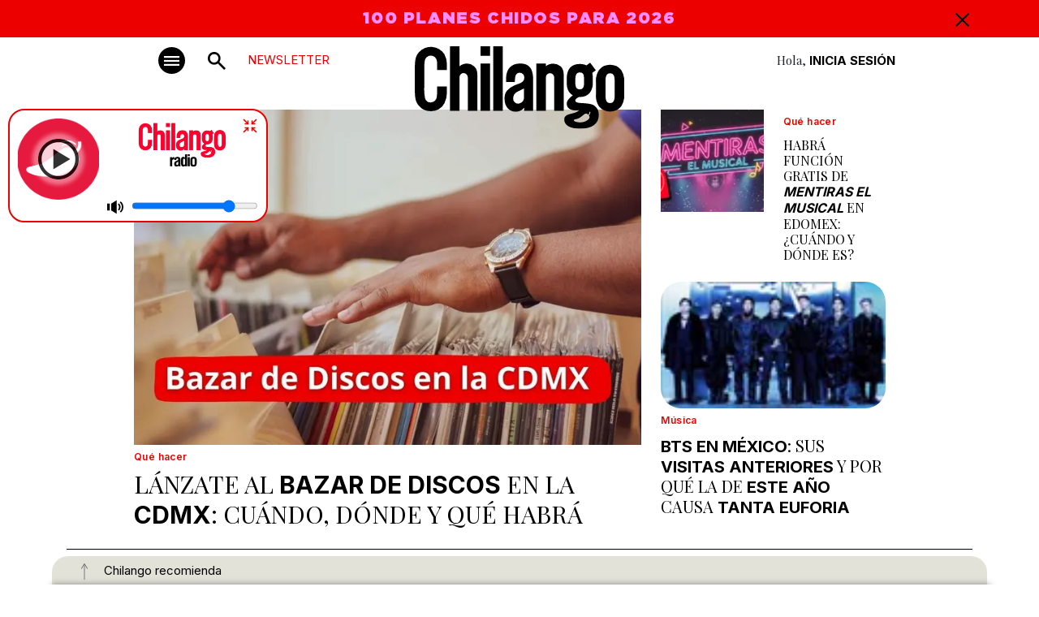

--- FILE ---
content_type: text/html
request_url: https://www.chilango.com/
body_size: 23575
content:
<!DOCTYPE html>
<html lang="es">
<head>
  <meta charset="UTF-8">
  <meta http-equiv="X-UA-Compatible" content="IE=edge">
  <meta name="viewport" content="width=device-width, initial-scale=1" />
    <link rel="apple-touch-icon" sizes="180x180" href="https://www.chilango.com/favicon/apple-touch-icon.png">
    <link rel="icon" type="image/png" sizes="32x32" href="https://www.chilango.com/favicon/favicon-32x32.png">
    <link rel="icon" type="image/png" sizes="16x16" href="https://www.chilango.com/favicon/favicon-16x16.png">
    <link rel="manifest" href="https://www.chilango.com/favicon/site.webmanifest">
    <title>Chilango - Chilango - La revista y el sitio de la Ciudad de México: comida, antros, bares, música, cine, teatro y qué hacer. </title>
  <meta name="description" content="Te decimos qué hacer en la Ciudad de México: comida, antros, bares, música, cine, cartelera teatral y todas las noticias importantes.">
  <link rel="preconnect" href="https://fonts.googleapis.com">
  <link rel="preconnect" href="https://fonts.gstatic.com" crossorigin>
  <!-- optionally increase loading priority -->
  <link rel="preload" as="style" href="https://fonts.googleapis.com/css2?family=Inter:wght@100;200;300;400;500;600;700;800;900&family=Playfair+Display:ital,wght@0,400;0,500;0,600;0,700;0,800;0,900;1,400;1,500;1,600;1,700;1,800;1,900&family=Xanh+Mono:ital@0;1&display=swap">
  <!-- async CSS -->
  <link rel="stylesheet" media="print" onload="this.onload=null;this.removeAttribute('media');" href="https://fonts.googleapis.com/css2?family=Inter:wght@100;200;300;400;500;600;700;800;900&family=Playfair+Display:ital,wght@0,400;0,500;0,600;0,700;0,800;0,900;1,400;1,500;1,600;1,700;1,800;1,900&family=Xanh+Mono:ital@0;1&display=swap">
  <!-- no-JS fallback -->
  <noscript>
    <link rel="stylesheet" href="https://fonts.googleapis.com/css2?family=Inter:wght@100;200;300;400;500;600;700;800;900&family=Playfair+Display:ital,wght@0,400;0,500;0,600;0,700;0,800;0,900;1,400;1,500;1,600;1,700;1,800;1,900&family=Xanh+Mono:ital@0;1&display=swap">
  </noscript>
  <link href="https://fonts.googleapis.com/css2?family=Inter:wght@100;200;300;400;500;600;700;800;900&family=Playfair+Display:ital,wght@0,400;0,500;0,600;0,700;0,800;0,900;1,400;1,500;1,600;1,700;1,800;1,900&family=Xanh+Mono:ital@0;1&display=swap" rel="stylesheet">
  <link rel="preload" href="https://www.chilango.com/wp-content/themes/chilango/chilango/theme/fonts/Gotham-Ultra.woff2" as="font" type="font/woff2" crossorigin>
  <meta name='robots' content='index, follow, max-image-preview:large, max-snippet:-1, max-video-preview:-1' />
	<style>img:is([sizes="auto" i], [sizes^="auto," i]) { contain-intrinsic-size: 3000px 1500px }</style>
	
	<!-- This site is optimized with the Yoast SEO Premium plugin v22.7 (Yoast SEO v24.3) - https://yoast.com/wordpress/plugins/seo/ -->
	<meta name="description" content="La revista y el sitio de la Ciudad de México: comida, antros, bares, música, cine, teatro y qué hacer." />
	<link rel="canonical" href="https://www.chilango.com/" />
	<link rel="next" href="https://www.chilango.com/page/2/" />
	<meta property="og:locale" content="es_MX" />
	<meta property="og:type" content="website" />
	<meta property="og:title" content="Chilango" />
	<meta property="og:description" content="La revista y el sitio de la Ciudad de México: comida, antros, bares, música, cine, teatro y qué hacer." />
	<meta property="og:url" content="https://www.chilango.com/" />
	<meta property="og:site_name" content="Chilango" />
	<meta name="twitter:card" content="summary_large_image" />
	<meta name="twitter:site" content="@chilangocom" />
	<script type="application/ld+json" class="yoast-schema-graph">{"@context":"https://schema.org","@graph":[{"@type":"CollectionPage","@id":"https://www.chilango.com/","url":"https://www.chilango.com/","name":"Chilango - La revista y el sitio de la Ciudad de México: comida, antros, bares, música, cine, teatro y qué hacer.","isPartOf":{"@id":"https://www.chilango.com/#website"},"about":{"@id":"https://www.chilango.com/#organization"},"description":"La revista y el sitio de la Ciudad de México: comida, antros, bares, música, cine, teatro y qué hacer.","breadcrumb":{"@id":"https://www.chilango.com/#breadcrumb"},"inLanguage":"es"},{"@type":"BreadcrumbList","@id":"https://www.chilango.com/#breadcrumb","itemListElement":[{"@type":"ListItem","position":1,"name":"Inicio"}]},{"@type":"WebSite","@id":"https://www.chilango.com/#website","url":"https://www.chilango.com/","name":"Chilango","description":"La revista y el sitio de la Ciudad de México: comida, antros, bares, música, cine, teatro y qué hacer.","publisher":{"@id":"https://www.chilango.com/#organization"},"potentialAction":[{"@type":"SearchAction","target":{"@type":"EntryPoint","urlTemplate":"https://www.chilango.com/?s={search_term_string}"},"query-input":{"@type":"PropertyValueSpecification","valueRequired":true,"valueName":"search_term_string"}}],"inLanguage":"es"},{"@type":"Organization","@id":"https://www.chilango.com/#organization","name":"Chilango","url":"https://www.chilango.com/","logo":{"@type":"ImageObject","inLanguage":"es","@id":"https://www.chilango.com/#/schema/logo/image/","url":"https://img.chilango.com/cdn-cgi/image/width=600,height=60,quality=75,format=auto,onerror=redirect/2025/01/chilango.png","contentUrl":"https://img.chilango.com/cdn-cgi/image/width=600,height=60,quality=75,format=auto,onerror=redirect/2025/01/chilango.png","width":600,"height":60,"caption":"Chilango"},"image":{"@id":"https://www.chilango.com/#/schema/logo/image/"},"sameAs":["https://www.facebook.com/ChilangoOficial/","https://x.com/chilangocom"]}]}</script>
	<!-- / Yoast SEO Premium plugin. -->


<link rel='stylesheet' id='wp-block-library-css' href='https://www.chilango.com/wp-includes/css/dist/block-library/style.min.css?ver=6.8.3' type='text/css' media='all' />
<style id='classic-theme-styles-inline-css' type='text/css'>
/*! This file is auto-generated */
.wp-block-button__link{color:#fff;background-color:#32373c;border-radius:9999px;box-shadow:none;text-decoration:none;padding:calc(.667em + 2px) calc(1.333em + 2px);font-size:1.125em}.wp-block-file__button{background:#32373c;color:#fff;text-decoration:none}
</style>
<style id='global-styles-inline-css' type='text/css'>
:root{--wp--preset--aspect-ratio--square: 1;--wp--preset--aspect-ratio--4-3: 4/3;--wp--preset--aspect-ratio--3-4: 3/4;--wp--preset--aspect-ratio--3-2: 3/2;--wp--preset--aspect-ratio--2-3: 2/3;--wp--preset--aspect-ratio--16-9: 16/9;--wp--preset--aspect-ratio--9-16: 9/16;--wp--preset--color--black: #000000;--wp--preset--color--cyan-bluish-gray: #abb8c3;--wp--preset--color--white: #ffffff;--wp--preset--color--pale-pink: #f78da7;--wp--preset--color--vivid-red: #cf2e2e;--wp--preset--color--luminous-vivid-orange: #ff6900;--wp--preset--color--luminous-vivid-amber: #fcb900;--wp--preset--color--light-green-cyan: #7bdcb5;--wp--preset--color--vivid-green-cyan: #00d084;--wp--preset--color--pale-cyan-blue: #8ed1fc;--wp--preset--color--vivid-cyan-blue: #0693e3;--wp--preset--color--vivid-purple: #9b51e0;--wp--preset--gradient--vivid-cyan-blue-to-vivid-purple: linear-gradient(135deg,rgba(6,147,227,1) 0%,rgb(155,81,224) 100%);--wp--preset--gradient--light-green-cyan-to-vivid-green-cyan: linear-gradient(135deg,rgb(122,220,180) 0%,rgb(0,208,130) 100%);--wp--preset--gradient--luminous-vivid-amber-to-luminous-vivid-orange: linear-gradient(135deg,rgba(252,185,0,1) 0%,rgba(255,105,0,1) 100%);--wp--preset--gradient--luminous-vivid-orange-to-vivid-red: linear-gradient(135deg,rgba(255,105,0,1) 0%,rgb(207,46,46) 100%);--wp--preset--gradient--very-light-gray-to-cyan-bluish-gray: linear-gradient(135deg,rgb(238,238,238) 0%,rgb(169,184,195) 100%);--wp--preset--gradient--cool-to-warm-spectrum: linear-gradient(135deg,rgb(74,234,220) 0%,rgb(151,120,209) 20%,rgb(207,42,186) 40%,rgb(238,44,130) 60%,rgb(251,105,98) 80%,rgb(254,248,76) 100%);--wp--preset--gradient--blush-light-purple: linear-gradient(135deg,rgb(255,206,236) 0%,rgb(152,150,240) 100%);--wp--preset--gradient--blush-bordeaux: linear-gradient(135deg,rgb(254,205,165) 0%,rgb(254,45,45) 50%,rgb(107,0,62) 100%);--wp--preset--gradient--luminous-dusk: linear-gradient(135deg,rgb(255,203,112) 0%,rgb(199,81,192) 50%,rgb(65,88,208) 100%);--wp--preset--gradient--pale-ocean: linear-gradient(135deg,rgb(255,245,203) 0%,rgb(182,227,212) 50%,rgb(51,167,181) 100%);--wp--preset--gradient--electric-grass: linear-gradient(135deg,rgb(202,248,128) 0%,rgb(113,206,126) 100%);--wp--preset--gradient--midnight: linear-gradient(135deg,rgb(2,3,129) 0%,rgb(40,116,252) 100%);--wp--preset--font-size--small: 13px;--wp--preset--font-size--medium: 20px;--wp--preset--font-size--large: 36px;--wp--preset--font-size--x-large: 42px;--wp--preset--spacing--20: 0.44rem;--wp--preset--spacing--30: 0.67rem;--wp--preset--spacing--40: 1rem;--wp--preset--spacing--50: 1.5rem;--wp--preset--spacing--60: 2.25rem;--wp--preset--spacing--70: 3.38rem;--wp--preset--spacing--80: 5.06rem;--wp--preset--shadow--natural: 6px 6px 9px rgba(0, 0, 0, 0.2);--wp--preset--shadow--deep: 12px 12px 50px rgba(0, 0, 0, 0.4);--wp--preset--shadow--sharp: 6px 6px 0px rgba(0, 0, 0, 0.2);--wp--preset--shadow--outlined: 6px 6px 0px -3px rgba(255, 255, 255, 1), 6px 6px rgba(0, 0, 0, 1);--wp--preset--shadow--crisp: 6px 6px 0px rgba(0, 0, 0, 1);}:where(.is-layout-flex){gap: 0.5em;}:where(.is-layout-grid){gap: 0.5em;}body .is-layout-flex{display: flex;}.is-layout-flex{flex-wrap: wrap;align-items: center;}.is-layout-flex > :is(*, div){margin: 0;}body .is-layout-grid{display: grid;}.is-layout-grid > :is(*, div){margin: 0;}:where(.wp-block-columns.is-layout-flex){gap: 2em;}:where(.wp-block-columns.is-layout-grid){gap: 2em;}:where(.wp-block-post-template.is-layout-flex){gap: 1.25em;}:where(.wp-block-post-template.is-layout-grid){gap: 1.25em;}.has-black-color{color: var(--wp--preset--color--black) !important;}.has-cyan-bluish-gray-color{color: var(--wp--preset--color--cyan-bluish-gray) !important;}.has-white-color{color: var(--wp--preset--color--white) !important;}.has-pale-pink-color{color: var(--wp--preset--color--pale-pink) !important;}.has-vivid-red-color{color: var(--wp--preset--color--vivid-red) !important;}.has-luminous-vivid-orange-color{color: var(--wp--preset--color--luminous-vivid-orange) !important;}.has-luminous-vivid-amber-color{color: var(--wp--preset--color--luminous-vivid-amber) !important;}.has-light-green-cyan-color{color: var(--wp--preset--color--light-green-cyan) !important;}.has-vivid-green-cyan-color{color: var(--wp--preset--color--vivid-green-cyan) !important;}.has-pale-cyan-blue-color{color: var(--wp--preset--color--pale-cyan-blue) !important;}.has-vivid-cyan-blue-color{color: var(--wp--preset--color--vivid-cyan-blue) !important;}.has-vivid-purple-color{color: var(--wp--preset--color--vivid-purple) !important;}.has-black-background-color{background-color: var(--wp--preset--color--black) !important;}.has-cyan-bluish-gray-background-color{background-color: var(--wp--preset--color--cyan-bluish-gray) !important;}.has-white-background-color{background-color: var(--wp--preset--color--white) !important;}.has-pale-pink-background-color{background-color: var(--wp--preset--color--pale-pink) !important;}.has-vivid-red-background-color{background-color: var(--wp--preset--color--vivid-red) !important;}.has-luminous-vivid-orange-background-color{background-color: var(--wp--preset--color--luminous-vivid-orange) !important;}.has-luminous-vivid-amber-background-color{background-color: var(--wp--preset--color--luminous-vivid-amber) !important;}.has-light-green-cyan-background-color{background-color: var(--wp--preset--color--light-green-cyan) !important;}.has-vivid-green-cyan-background-color{background-color: var(--wp--preset--color--vivid-green-cyan) !important;}.has-pale-cyan-blue-background-color{background-color: var(--wp--preset--color--pale-cyan-blue) !important;}.has-vivid-cyan-blue-background-color{background-color: var(--wp--preset--color--vivid-cyan-blue) !important;}.has-vivid-purple-background-color{background-color: var(--wp--preset--color--vivid-purple) !important;}.has-black-border-color{border-color: var(--wp--preset--color--black) !important;}.has-cyan-bluish-gray-border-color{border-color: var(--wp--preset--color--cyan-bluish-gray) !important;}.has-white-border-color{border-color: var(--wp--preset--color--white) !important;}.has-pale-pink-border-color{border-color: var(--wp--preset--color--pale-pink) !important;}.has-vivid-red-border-color{border-color: var(--wp--preset--color--vivid-red) !important;}.has-luminous-vivid-orange-border-color{border-color: var(--wp--preset--color--luminous-vivid-orange) !important;}.has-luminous-vivid-amber-border-color{border-color: var(--wp--preset--color--luminous-vivid-amber) !important;}.has-light-green-cyan-border-color{border-color: var(--wp--preset--color--light-green-cyan) !important;}.has-vivid-green-cyan-border-color{border-color: var(--wp--preset--color--vivid-green-cyan) !important;}.has-pale-cyan-blue-border-color{border-color: var(--wp--preset--color--pale-cyan-blue) !important;}.has-vivid-cyan-blue-border-color{border-color: var(--wp--preset--color--vivid-cyan-blue) !important;}.has-vivid-purple-border-color{border-color: var(--wp--preset--color--vivid-purple) !important;}.has-vivid-cyan-blue-to-vivid-purple-gradient-background{background: var(--wp--preset--gradient--vivid-cyan-blue-to-vivid-purple) !important;}.has-light-green-cyan-to-vivid-green-cyan-gradient-background{background: var(--wp--preset--gradient--light-green-cyan-to-vivid-green-cyan) !important;}.has-luminous-vivid-amber-to-luminous-vivid-orange-gradient-background{background: var(--wp--preset--gradient--luminous-vivid-amber-to-luminous-vivid-orange) !important;}.has-luminous-vivid-orange-to-vivid-red-gradient-background{background: var(--wp--preset--gradient--luminous-vivid-orange-to-vivid-red) !important;}.has-very-light-gray-to-cyan-bluish-gray-gradient-background{background: var(--wp--preset--gradient--very-light-gray-to-cyan-bluish-gray) !important;}.has-cool-to-warm-spectrum-gradient-background{background: var(--wp--preset--gradient--cool-to-warm-spectrum) !important;}.has-blush-light-purple-gradient-background{background: var(--wp--preset--gradient--blush-light-purple) !important;}.has-blush-bordeaux-gradient-background{background: var(--wp--preset--gradient--blush-bordeaux) !important;}.has-luminous-dusk-gradient-background{background: var(--wp--preset--gradient--luminous-dusk) !important;}.has-pale-ocean-gradient-background{background: var(--wp--preset--gradient--pale-ocean) !important;}.has-electric-grass-gradient-background{background: var(--wp--preset--gradient--electric-grass) !important;}.has-midnight-gradient-background{background: var(--wp--preset--gradient--midnight) !important;}.has-small-font-size{font-size: var(--wp--preset--font-size--small) !important;}.has-medium-font-size{font-size: var(--wp--preset--font-size--medium) !important;}.has-large-font-size{font-size: var(--wp--preset--font-size--large) !important;}.has-x-large-font-size{font-size: var(--wp--preset--font-size--x-large) !important;}
:where(.wp-block-post-template.is-layout-flex){gap: 1.25em;}:where(.wp-block-post-template.is-layout-grid){gap: 1.25em;}
:where(.wp-block-columns.is-layout-flex){gap: 2em;}:where(.wp-block-columns.is-layout-grid){gap: 2em;}
:root :where(.wp-block-pullquote){font-size: 1.5em;line-height: 1.6;}
</style>
<link rel='stylesheet' id='customcssfonts-css' href='https://www.chilango.com/wp-content/themes/chilango/chilango/theme/css/stylesheet.css?ver=1.1.1' type='text/css' media='all' />
<link rel='stylesheet' id='bootstrap5-css' href='https://www.chilango.com/wp-content/themes/chilango/chilango/theme/css/bootstrap.min.css?ver=5.3.0' type='text/css' media='all' />
<link rel='stylesheet' id='customcss-css' href='https://www.chilango.com/wp-content/themes/chilango/chilango/theme/css/style.css?ver=0ac3f77a806ea47f80e85e9c3c9355d2' type='text/css' media='all' />
<link rel='stylesheet' id='homeCss-css' href='https://www.chilango.com/wp-content/themes/chilango/chilango/theme/css/home.css?ver=1.1.1' type='text/css' media='all' />
<script type="text/javascript" src="https://www.chilango.com/wp-includes/js/jquery/jquery.min.js?ver=3.7.1" id="jquery-core-js"></script>
<script type="text/javascript" src="https://www.chilango.com/wp-includes/js/jquery/jquery-migrate.min.js?ver=3.4.1" id="jquery-migrate-js"></script>
<link rel="https://api.w.org/" href="https://www.chilango.com/wp-json/" />
		<meta name="lico:reference" content="1033077">
		<meta name="lico:site_name" content="Chilango">
		<meta name="lico:post_type" content="post">
		<meta name="lico:pt" content="home">
<meta name="lico:tag" content="arte">
<meta name="lico:tag" content="semana del arte">
<meta name="lico:tag" content="showcase">
<meta name="lico:tag" content="Zona Maco">
<script>window.isLicoEnabled = true;</script>
  <!-- <script src="https://maps.googleapis.com/maps/api/js?key=AIzaSyCOUUj_iJWY3K4DdzO44cdjbuHI2jc92oM&loading=async&callback=Function.prototype"></script> -->
  <script async src="https://securepubads.g.doubleclick.net/tag/js/gpt.js"></script>
  <script>
    window.googletag = window.googletag || {cmd: []};
    googletag.cmd.push(function() {
      googletag.defineSlot('/160229725/Ad_Exchange_chilango/chilango_billboard', [[320, 100], [970, 250], [970, 90], [1024, 768], [728, 90]], 'div-gpt-ad-1696729919806-0').addService(googletag.pubads());
      googletag.defineSlot('/160229725/Ad_Exchange_chilango/chilango_1_leaderboard', [[728, 90], [300, 250], [320, 100], [320, 480]], 'div-gpt-ad-1696729702653-0').addService(googletag.pubads());
      googletag.defineSlot('/160229725/Ad_Exchange_chilango/chilango_2_leaderboard', [[320, 100], [320, 480], [300, 250], [728, 90]], 'div-gpt-ad-1696729804661-0').addService(googletag.pubads());
      googletag.defineSlot('/160229725/Ad_Exchange_chilango/chilango_3_leaderboard', [[320, 480], [320, 100], [300, 250], [728, 90]], 'div-gpt-ad-1696729889159-0').addService(googletag.pubads());
      googletag.defineSlot('/160229725/Ad_Exchange_chilango/chilango_1_box', [[300, 600], [320, 100], [300, 250], [320, 480]], 'div-gpt-ad-1696729420186-0').addService(googletag.pubads());
      googletag.defineSlot('/160229725/Ad_Exchange_chilango/chilango_2_box', [[320, 100], [300, 250], [320, 480], [300, 600]], 'div-gpt-ad-1696729740209-0').addService(googletag.pubads());


      googletag.defineSlot('/160229725/Ad_Exchange_chilango/chilango_1_halfpage', [[300, 600], [300, 250], [320, 100], [320, 480]], 'div-gpt-ad-1696729666183-0').addService(googletag.pubads());
      /**
      * Especial
      */
      googletag.defineSlot('/160229725/Ad_Exchange_chilango/chilango_es_Box', [300, 250], 'div-gpt-ad-1712014745922-0').addService(googletag.pubads());

      googletag.pubads().enableSingleRequest();
      googletag.pubads().collapseEmptyDivs();
      googletag.enableServices();
      // var divGpt0 = document.getElementById("div-gpt-ad-1696729702653-0");
      // divGpt0.style.padding = "15px";
      // var divGpt = document.getElementById("div-gpt-ad-1696729919806-0");
      // divGpt.style.background = "#DEDED5";
      // divGpt.style.padding = "15px";
      // var divGpt2 = document.getElementById("div-gpt-ad-1696729804661-0");
      // divGpt2.style.padding = "15px";
      // var divGpt3 = document.getElementById("div-gpt-ad-1696729420186-0");
      // divGpt3.style.paddingTop = "30px";
      // var divGpt4 = document.getElementById("div-gpt-ad-1696729889159-0");
      // divGpt4.style.padding = "15px";
      // var divGpt5 = document.getElementById("div-gpt-ad-1696729666183-0");
      // divGpt5.style.paddingTop = "30px";
      //

      googletag.pubads().enableLazyLoad({
        fetchMarginPercent: 500,
        renderMarginPercent: 200,
        mobileScaling: 2.0,
      });

    });
	googletag.cmd.push(function() {
	  // SEGMENTACION
	      googletag.pubads().setTargeting("slug", "home");
     googletag.pubads().setTargeting("category","home");
    googletag.pubads().setTargeting("tags", "home");
    	});
</script>
<!-- Comscore===================: -->
<script>
  var _comscore = _comscore || [];
  _comscore.push({
    c1: "2", c2: "15256939", cs_ucfr: "1" ,
    options: {
        enableFirstPartyCookie: true
        }
    });
  (function() {
    var s = document.createElement("script"), el = document.getElementsByTagName("script")[0]; s.async = true;
    s.src = "https://sb.scorecardresearch.com/cs/15256939/beacon.js";
    el.parentNode.insertBefore(s, el);
  })();
</script>
<!-- Analytics ===================== -->
<!-- Google tag (gtag.js) --> <script async src="https://www.googletagmanager.com/gtag/js?id=G-HHGE6YF9FB"></script> <script> window.dataLayer = window.dataLayer || []; function gtag(){dataLayer.push(arguments);} gtag('js', new Date()); gtag('config', 'G-HHGE6YF9FB'); </script>
<!-- Alexa====================== -->
<!-- <script>
_atrk_opts = { atrk_acct:"E5RSr1DlQy20Y8", domain:"chilango.com",dynamic: true};
(
function() {
var as = document.createElement('script');
as.type = 'text/javascript';
as.async = true;
as.src = "https://certify-js.alexametrics.com/atrk.js";
var s = document.getElementsByTagName('script')[0];
s.parentNode.insertBefore(as, s);
}
)();
</script> -->
<!-- Facebook Pixel ================= -->
<script>
!function(f,b,e,v,n,t,s) {if(f.fbq)return;n=f.fbq=function(){n.callMethod? n.callMethod.apply(n,arguments):n.queue.push(arguments)}; if(!f._fbq)f._fbq=n;n.push=n;n.loaded=!0;n.version='2.0'; n.queue=[];t=b.createElement(e);t.async=!0; t.src=v;s=b.getElementsByTagName(e)[0]; s.parentNode.insertBefore(t,s)}(window,document,'script', 'https://connect.facebook.net/en_US/fbevents.js'); fbq('init', '172013713522115'); fbq('track', 'PageView'); fbq('track', 'ViewContent' );
</script>
<!-- Marfeel ===================== -->
<script type="text/javascript">
!function(){"use strict";function e(e){var t=!(arguments.length>1&&void 0!==arguments[1])||arguments[1],c=document.createElement("script");c.src=e,t?c.type="module":(c.async=!0,c.type="text/javascript",c.setAttribute("nomodule",""));var n=document.getElementsByTagName("script")[0];n.parentNode.insertBefore(c,n)}!function(t,c){!function(t,c,n){var a,o,r;n.accountId=c,null!==(a=t.marfeel)&&void 0!==a||(t.marfeel={}),null!==(o=(r=t.marfeel).cmd)&&void 0!==o||(r.cmd=[]),t.marfeel.config=n;var i="https://sdk.mrf.io/statics";e("".concat(i,"/marfeel-sdk.js?id=").concat(c),!0),e("".concat(i,"/marfeel-sdk.es5.js?id=").concat(c),!1)}(t,c,arguments.length>2&&void 0!==arguments[2]?arguments[2]:{})}(window,2851,{} /* Config */)}();
</script>
<style>
.teaser.lazyload {
  opacity: 0;
  transform: scale(0.8);
}
.teaser.lazyloaded {
  opacity: 1;
  transform: scale(1);
  transition: all 700ms;
}
</style>
<script>
window.lazySizesConfig = {
  addClasses: true
};
</script>

<!-- Google Tag Manager -->

<script>(function(w,d,s,l,i){w[l]=w[l]||[];w[l].push({'gtm.start':new Date().getTime(),event:'gtm.js'});
var f=d.getElementsByTagName(s)[0],j=d.createElement(s),dl=l!='dataLayer'?'&l='+l:'';j.async=true;j.src='https://www.googletagmanager.com/gtm.js?id='+i+dl;f.parentNode.insertBefore(j,f);
})(window,document,'script','dataLayer','GTM-MKZDWTKN');</script>

<!-- End Google Tag Manager -->

</head>
<body class="home blog wp-theme-chilangochilango">

<!-- Google Tag Manager (noscript) -->

<noscript><iframe src="https://www.googletagmanager.com/ns.html?id=GTM-MKZDWTKN" height="0" width="0" style="display:none;visibility:hidden"></iframe></noscript>

<!-- End Google Tag Manager (noscript) -->

    <!-- ============= AD chilango_billboard ============== -->
<div class="text-center w-100">
  <!-- /160229725/Ad_Exchange_chilango/chilango_billboard -->
  <div id='div-gpt-ad-1696729919806-0' style='min-width: 320px;'>
    <script>
      googletag.cmd.push(function() { googletag.display('div-gpt-ad-1696729919806-0'); });
    </script>
  </div>
</div><!-- NAVBAR -->
<nav class="autohide navbar position-sticky top-0 start-0 w-100 p-0 bg-white">
    <!-- TOP BAR ALERT -->
    <div id="topBarAlert" class="bgRed w-100 ffGothamUltra text-center fs20">
        <div class="container position-relative">
            <div class="row">
                <div class="col-12 px-30px">
                    <p><a href="https://www.chilango.com/revista/edicion-diciembre-2025/Chilango262.pdf" target="_blank" rel="noopener">100 PLANES CHIDOS PARA 2026</a></p>
                    <div class="closeAlert ffInter fs20 position-absolute top-0 end-0 pe-3">
                        <img src="https://www.chilango.com/wp-content/themes/chilango/chilango/theme/img/cross.svg" width="17" height="17" alt="Icon Close">

                    </div>
                </div>
            </div>
        </div>
    </div>
    <!-- END TOP BAR ALERT -->
    <!-- MAIN MENU -->
    <div class="container d-block">
        <div class="row justify-content-center">
            <div class="col-lg-10 text-end position-relative">
                <!-- Button trigger modal -->
                <button type="button" class="navbar-toggler bg-dark position-absolute p-0 b-0" data-bs-toggle="modal" data-bs-target="#menuModal" aria-label="#menuModal" title="Menú modal">
                    <span class="navbar-toggler-icon"></span>
                </button>
                <!-- <div class="newsMenu text-uppercase ffInter newsletter-menu-btn">NEWSLETTER</div> -->
                <a href="/newsletter" class="newsMenu text-uppercase ffInter newsletter-menu-btn">NEWSLETTER</a>
                <a class="navbar-brand-search position-absolute text-center" href="#search"><img src="https://www.chilango.com/wp-content/themes/chilango/chilango/theme/img/icon-search.svg" width="22" height="22" alt="Icon Search"></a>
                <h1 class="navbar-brand position-absolute start-0 end-0 mx-auto">
                    <a href="/"><img class="mb-2 w-100 h-auto" src="https://www.chilango.com/wp-content/themes/chilango/chilango/theme/img/04.svg" width="150" height="60" alt="Chilango - Te decimos qué hacer en la Ciudad de México"><br></a></h1>
                <div class="registrate-menu ffPlayfair">Hola, <a href="https://login.chilango.com" class="iniciarSesionLog fw-bold text-uppercase ffInter ">Inicia Sesión</a></div>
            </div>
        </div>
    </div>
    <!-- MAIN MENU END -->
</nav>
<!-- NAVBAR END-->
<!-- MODAL -->
<div class="modal fade" id="menuModal" tabindex="-1" aria-labelledby="menuModal" aria-hidden="true">
    <div class="modal-dialog mw-100">
        <div class="container" >
            <div class="row  justify-content-center">
                <div class="col-xl-10 event-in py-4 bg-white" style="padding-left: 25px; padding-right: 25px;">
                    <div class="d-flex ">
                        <div class="position-relative">
                            <!-- Button trigger modal -->
                            <button type="button" class="navbar-toggler2 bg-dark p-0 m-0 text-white" data-bs-toggle="modal" data-bs-target="#menuModal" aria-label="#menuModal" title="Menú modal"></button>
                        </div>
                        <div class="px-4 px-lg-5">
                            <h1>
                                <a href="/"><img class="logoChilangoModal" data-no-lazy="1" src="https://www.chilango.com/wp-content/themes/chilango/chilango/theme/img/04.svg"  alt="Chilango Menú"><br></a>
                            </h1>
                        </div>
                        <div class="align-self-end pb-3 d-none d-lg-block" style="padding-bottom: 33px !important;">
                            <form action="https://www.chilango.com" method="get">
                                <input class="inputBuscarChilango" type="text" name="s" placeholder="Buscar en Chilango" required="required">
                                <button class="search-button bgRed" type="submit" aria-label="Buscar">
                                    <img src="https://www.chilango.com/wp-content/themes/chilango/chilango/theme/img/icon-search.svg" width="17" height="17" alt="Icon Search" data-no-lazy="1">
                                </button>
                            </form>
                        </div>
                        <div class="flex-fill text-end align-self-end pb-3">
                            <div class="registrate-menu registrate-menu2 ffPlayfair">
                                Hola, <a href="https://login.chilango.com"><span class="ffInter iniciarSesionLog text-uppercase">INICIAR SESIÓN</span></a>
                                <br><a href="https://www.chilango.com/terminos-condiciones-uso-del-sitio-web-www-chilango-com/"><span class="perfilMenu ffPlayfair">Términos y condiciones</span></a>
                                <br><a href="https://www.chilango.com/aviso-privacidad-la-proteccion-datos-personales/"><span class="perfilMenu ffPlayfair">Aviso de privacidad</span></a>
                            </div>
                        </div>
                    </div>
                    <div class="row d-flex d-lg-none text-center mt-3 searchInput">
                        <form action="https://www.chilango.com" method="get">
                            <input class="inputBuscarChilango" type="text" name="s" placeholder="Buscar en Chilango">
                            <button class="search-button bgRed" type="submit" aria-label="Buscar">
                                <img src="https://www.chilango.com/wp-content/themes/chilango/chilango/theme/img/icon-search.svg" width="17" height="17" alt="Icon Search">
                            </button>
                        </form>
                    </div>
                    <div class="row mt-lg-5">
                        <div class="col-lg-9">
                            <div class="row menuCategories text-center text-lg-start">
                                                            <div class="col-lg-3 border-end ps-lg-3 pt-lg-4 pt-2">
                                    <h2><a href="https://www.chilango.com/noticias/" target="_self">Noticias</a></h2>
                                    <ul class="d-none d-lg-block">
                                                                             <li><a  href="https://www.chilango.com/noticias/transporte/" target="_self">Transporte</a></li>
                                                                            <li><a  href="https://www.chilango.com/noticias/educacion/" target="_self">Educación</a></li>
                                                                            <li><a  href="https://www.chilango.com/noticias/seguridad/" target="_self">Seguridad</a></li>
                                                                            <li><a  href="https://www.chilango.com/noticias/tecnologia/" target="_self">Tecnología</a></li>
                                                                            <li><a  href="https://www.chilango.com/noticias/salud/%20" target="_self">Salud</a></li>
                                                                        </ul>
                                </div>
                                                                <div class="col-lg-3 border-end ps-lg-3 pt-lg-4 pt-2">
                                    <h2><a href="https://www.chilango.com/que-hacer/" target="_self">Qué hacer</a></h2>
                                    <ul class="d-none d-lg-block">
                                                                             <li><a  href="https://www.chilango.com/que-hacer/musica/" target="_self">Música</a></li>
                                                                            <li><a  href="https://www.chilango.com/que-hacer/arte-y-cultura/" target="_self">Arte y cultura</a></li>
                                                                            <li><a  href="https://www.chilango.com/que-hacer/compras/" target="_self">Compras</a></li>
                                                                            <li><a  href="https://www.chilango.com/que-hacer/ferias/" target="_self">Ferias</a></li>
                                                                            <li><a  href="https://www.chilango.com/que-hacer/parques/" target="_self">Parques</a></li>
                                                                            <li><a  href="https://www.chilango.com/que-hacer/ninos/" target="_self">Niñxs</a></li>
                                                                            <li><a  href="https://www.chilango.com/que-hacer/mascotas/" target="_self">Mascotas</a></li>
                                                                        </ul>
                                </div>
                                                                <div class="col-lg-3 border-end ps-lg-3 pt-lg-4 pt-2">
                                    <h2><a href="https://www.chilango.com/comida-y-tragos/" target="_self">Comida y tragos</a></h2>
                                    <ul class="d-none d-lg-block">
                                                                             <li><a  href="https://www.chilango.com/comida-y-tragos/restaurantes/" target="_self">Restaurantes</a></li>
                                                                            <li><a  href="https://www.chilango.com/comida-y-tragos/tacos" target="_self">Tacos</a></li>
                                                                            <li><a  href="https://www.chilango.com/comida-y-tragos/bares" target="_self">Bares</a></li>
                                                                            <li><a  href="https://www.chilango.com/comida-y-tragos/grasabroso/" target="_self">Grasabroso</a></li>
                                                                            <li><a  href="https://www.chilango.com/comida-y-tragos/come-rico-con/" target="_self">Come rico con...</a></li>
                                                                            <li><a  href="https://www.chilango.com/comida-y-tragos/fiesta/" target="_self">Fiesta</a></li>
                                                                        </ul>
                                </div>
                                                                <div class="col-lg-3 border-end ps-lg-3 pt-lg-4 pt-2">
                                    <h2><a href="https://www.chilango.com/cine-y-tv/" target="_self">Cine y TV</a></h2>
                                    <ul class="d-none d-lg-block">
                                                                             <li><a  href="https://www.chilango.com/cine-y-tv/peliculas/" target="_self">Películas</a></li>
                                                                            <li><a  href="https://www.chilango.com/cine-y-tv/series/" target="_self">Series</a></li>
                                                                        </ul>
                                </div>
                                                                <div class="col-lg-3 border-end ps-lg-3 pt-lg-4 pt-2">
                                    <h2><a href="https://www.chilango.com/manual-de-supervivencia" target="_self">Manual de supervivencia</a></h2>
                                    <ul class="d-none d-lg-block">
                                                                             <li><a  href="https://www.chilango.com/manual-de-supervivencia/personal" target="_self">Personal</a></li>
                                                                            <li><a  href="https://www.chilango.com/manual-de-supervivencia/coche" target="_self">Autos</a></li>
                                                                            <li><a  href="https://www.chilango.com/manual-de-supervivencia/casa" target="_self">Casa</a></li>
                                                                        </ul>
                                </div>
                                                                <div class="col-lg-3 border-end ps-lg-3 pt-lg-4 pt-2">
                                    <h2><a href="https://www.chilango.com/viajes/" target="_self">Viajes</a></h2>
                                    <ul class="d-none d-lg-block">
                                                                             <li><a  href="https://www.chilango.com/viajes/en-corto/" target="_self">En corto</a></li>
                                                                            <li><a  href="https://www.chilango.com/viajes/mas-destinos/" target="_self">Más destinos</a></li>
                                                                        </ul>
                                </div>
                                                                <div class="col-lg-3 border-end ps-lg-3 pt-lg-4 pt-2">
                                    <h2><a href="#" target="_self">Especiales</a></h2>
                                    <ul class="d-none d-lg-block">
                                                                             <li><a  href="https://www.chilango.com/gentrificacion-en-cdmx/" target="_self">Gentrificación</a></li>
                                                                            <li><a  href="https://www.chilango.com/adopcion/" target="_self">Adopción</a></li>
                                                                            <li><a  href="https://www.chilango.com/mundial-2026" target="_self">Mundial 2026</a></li>
                                                                        </ul>
                                </div>
                                                                <div class="col-lg-3 border-end ps-lg-3 pt-lg-4 pt-2">
                                    <h2><a href="https://www.chilango.com/version-impresa/" target="_self">Chilango Diario</a></h2>
                                    <ul class="d-none d-lg-block">
                                                                         </ul>
                                </div>
                                                            </div>
                        </div>
                        <div class="col-lg-3 px-5 text-center text-lg-start">
                                                    <a href="https://chilango.com/agenda/" target="_blank">
                                <img src="https://img.chilango.com/cdn-cgi/image/width=2548,height=1149,quality=75,format=auto,onerror=redirect/2024/05/agenda-logo-b-1.webp" alt="Agenda" class="img-fluid imgMM" width="129" height="128" />
                            </a>
                                                </div>
                    </div>
                    <div class="row pt-3 pt-lg-5">
                        <div class="col px-5">
                            <div class="row">
                                <div class="col-lg-6 text-center text-lg-start">
                                    <ul class="socialMenu">
                                        <li><a href="https://www.facebook.com/ChilangoOficial" target="_blank" rel="noopener noreferrer"><img src="https://www.chilango.com/wp-content/themes/chilango/chilango/theme/img/social/facebook.svg" width="33" height="33" alt="Icon facebook"></a></li>
                                        <li><a href="https://twitter.com/ChilangoCom" target="_blank" rel="noopener noreferrer"><img src="https://www.chilango.com/wp-content/themes/chilango/chilango/theme/img/social/twitter.svg" width="33" height="33" alt="Icon twitter"></a></li>
                                        <li><a href="https://www.instagram.com/chilangocom" target="_blank" rel="noopener noreferrer"><img src="https://www.chilango.com/wp-content/themes/chilango/chilango/theme/img/social/instagram.svg" width="33" height="33" alt="Icon instagram"></a></li>
                                        <li><a href="https://www.tiktok.com/@chilangocom?lang=en" target="_blank" rel="noopener noreferrer"><img src="https://www.chilango.com/wp-content/themes/chilango/chilango/theme/img/social/tiktok.svg" width="33" height="33" alt="Icon tiktok"></a></li>
                                        <li><a href="https://www.youtube.com/@chilango" target="_blank" rel="noopener noreferrer"><img src="https://www.chilango.com/wp-content/themes/chilango/chilango/theme/img/social/youtube.svg" width="33" height="33" alt="Icon youtube"></a></li>
                                    </ul>
                                    <ul class="menuUl02">
                                        <li><a href="https://www.chilango.com/MEDIAKIT_CHILANGO.pdf">Descarga media kit</a></li>
                                        <li><a href="https://suscripcion.chilango.com/" target="_blank" rel="noopener noreferrer">Suscríbete</a></li>
                                        <li><a href="https://www.chilango.com/anunciate-con-nosotros/">¿Quieres anunciarte con nosotros?</a></li>
                                        <li><a href="/cdn-cgi/l/email-protection#12717d7c667371667d52717a7b7e737c757d3c717d7f"><b><span class="__cf_email__" data-cfemail="d6b5b9b8a2b7b5a2b996b5bebfbab7b8b1b9f8b5b9bb">[email&#160;protected]</span></b></a></li>
                                    </ul>
                                </div>
                                <div class="col-lg-6 text-center text-lg-start">
                                    <div class="fs12 colorFF4000 fw700">ÚNETE AL</div>
                                    <div class="ffGothamUltra fs21 ls1rem mb-2">NEWSLETTER<br>CHILANGO</div>
                                    <div class="px-2">
                                        <form  id="newsletter-popup__form2" class="newsletter-popup__form2">
                                            <div class="mb-3 row border">
                                                <input  class="col inputNewslleter"  type="email" name="email" id="frmEmailNewsletter" placeholder="Ingresa tu correo" required="required">
                                                <input type="hidden" name="domain" value="www.chilango.com" />
                                                <button type="submit"  class="suscribeButton bg-dark col-auto" title="Suscribirme">Suscribirme</button>
                                            </div>
                                        </form>
                                    </div>
                                    <p class="fs10">Recibe cada semana una selección con lo más sorprendente de la Ciudad de México.</p>
                                </div>
                            </div>
                        </div>
                        <div class="col-lg-4 text-center text-lg-end">
                            <div class="fs12 fw700">ACERCA DE NOSOTROS</div>
                            <p class="fs10">Te decimos qué hacer en la Ciudad de México: comida, antros, bares, música, cine, cartelera teatral y todas las noticias importantes</p>
                            <p class="fs10 mb-4">©2026 Derechos Reservados<br>Chilango es una marca registrado de Capital Digital.</p>
                            <a href="https://www.capitaldigital.com.mx/" target="_blank" rel="noopener noreferrer"><img src="https://www.chilango.com/wp-content/themes/chilango/chilango/theme/img/logo-capital-digital.svg" width="125" height="52" class="capitalDigitalLogo" alt="Capital Digital Logo"></a>
                        </div>
                    </div>
                </div>
            </div>
        </div>
    </div>
</div>
<!-- SEARCH -->
<div id="search">
    <div>
        <button type="button" class="navbar-toggler2 bg-dark p-0 m-0 text-white close" aria-label="Buscador"></button>
        <form role="search" method="get" class="search-form" action="https://www.chilango.com/">
            <input id="searchInput" type="search" value="" placeholder="Búsqueda + Enter" name="s" required="required" autofocus/>
            <button type="submit" class="suscribeButton fs12" aria-label="Buscar">Buscar</button>
        </form>
    </div>
</div>
<div id="search-back"></div>
<!-- MODAL END -->
<div class="ChilangoPlayer">
    <script data-cfasync="false" src="/cdn-cgi/scripts/5c5dd728/cloudflare-static/email-decode.min.js"></script><script src="https://www.chilango.com/widget/radiochilango/player/widget.js?v=0.0.10"
    data-div="ChilangoPlayer"
    data-style="position:fixed;bottom:50px;height:135px;padding:10px;"
    ></script>
</div>
<!-- HOME -->
<div class="container">
	<div class="row justify-content-center">
		<div class="col-xl-10 p-0">
			<div class="row mobileHerowOne">
																<div class="col-sm-8 mb-4 mb-md-0 mobileHeroColOne">
								<div class="videoFeature">
																			<a href="https://www.chilango.com/que-hacer/bazar-de-discos-cdmx-cuando-donde-que-habra/" aria-label="Lánzate al Bazar de Discos en la CDMX: cuándo, dónde y qué habrá">
											<img src="https://img.chilango.com/cdn-cgi/image/width=350,height=230,quality=75,format=auto,onerror=redirect,fit=crop/2026/01/bazar-de-discos-cdmx-2026.jpg" data-load-mode="eager" class="img-home-hero-1" width="350" height="230" srcset="https://img.chilango.com/cdn-cgi/image/width=350,height=230,quality=75,format=auto,onerror=redirect,fit=crop/2026/01/bazar-de-discos-cdmx-2026.jpg 350w, https://img.chilango.com/cdn-cgi/image/width=470,height=310,quality=75,format=auto,onerror=redirect,fit=crop/2026/01/bazar-de-discos-cdmx-2026.jpg 470w, https://img.chilango.com/cdn-cgi/image/width=630,height=416,quality=75,format=auto,onerror=redirect,fit=crop/2026/01/bazar-de-discos-cdmx-2026.jpg 630w, https://img.chilango.com/cdn-cgi/image/width=730,height=482,quality=75,format=auto,onerror=redirect,fit=crop/2026/01/bazar-de-discos-cdmx-2026.jpg 730w" sizes="((min-width: 576px) and (max-width: 767px)) 352px, ((min-width: 768px) and (max-width: 991px)) 472px, ((min-width: 992px) and (max-width: 1399px)) 632px, (min-width: 1400px) 725px, 100vw" loading="eager" decoding="async" alt="Lánzate al Bazar de Discos en la CDMX: cuándo, dónde y qué habrá" />										</a>
																		</div>
									<div class="catHome fs12 px-4 py-2 ps-md-0">
										<a href="https://www.chilango.com/que-hacer/" rel="category tag">Qué hacer</a>									</div>
									<div class="titlehOme ffPlayfair fs30 px-4 ps-md-0"><a href="https://www.chilango.com/que-hacer/bazar-de-discos-cdmx-cuando-donde-que-habra/" class="d-block">
										Lánzate al <strong>Bazar de Discos</strong> en la <strong>CDMX</strong>: cuándo, dónde y qué habrá									</a></div>
								</div>
																													<div class="col-sm-4">
									<div class="row px-4 ps-md-0">
										<div class="col-5 col-sm-12 col-xl-6 mb-2 featureImage">
											<a href="https://www.chilango.com/que-hacer/mentiras-el-musical-funcion-gratis-edomex/" aria-label="Habrá función GRATIS de Mentiras El Musical en Edomex: ¿cuándo y dónde es?" class="image-box image-box2">												<img src="https://img.chilango.com/cdn-cgi/image/width=110,height=110,quality=75,format=auto,onerror=redirect,fit=crop/2026/01/mentiras-el-musical-funcion-gratis-edomex.jpg" class="image-cropped-calc" width="110" height="110" srcset="https://img.chilango.com/cdn-cgi/image/width=110,height=110,quality=75,format=auto,onerror=redirect,fit=crop/2026/01/mentiras-el-musical-funcion-gratis-edomex.jpg 110w, https://img.chilango.com/cdn-cgi/image/width=150,height=150,quality=75,format=auto,onerror=redirect,fit=crop/2026/01/mentiras-el-musical-funcion-gratis-edomex.jpg 150w, https://img.chilango.com/cdn-cgi/image/width=200,height=200,quality=75,format=auto,onerror=redirect,fit=crop/2026/01/mentiras-el-musical-funcion-gratis-edomex.jpg 200w, https://img.chilango.com/cdn-cgi/image/width=280,height=280,quality=75,format=auto,onerror=redirect,fit=crop/2026/01/mentiras-el-musical-funcion-gratis-edomex.jpg 280w" sizes="((min-width: 480px) and (max-width: 575px)) 150px, ((min-width: 576px) and (max-width: 767px)) 110px, ((min-width: 768px) and (max-width: 991px)) 200px, ((min-width: 992px) and (max-width: 1199px)) 280px, ((min-width: 1200px) and (max-width: 1399px)) 130px, (min-width: 1400px) 150px, 110px" loading="lazy" decoding="async" alt="Habrá función GRATIS de Mentiras El Musical en Edomex: ¿cuándo y dónde es?" />											</a>
										</div>
										<div class="col-7 col-sm-12 col-xl-6">
											<div class="catHome fs12 py-2"><a href="https://www.chilango.com/que-hacer/" rel="category tag">Qué hacer</a></div>
											<div class="titlehOme ffPlayfair fs16 mt-1"><a href="https://www.chilango.com/que-hacer/mentiras-el-musical-funcion-gratis-edomex/" class="d-block">
												Habrá función GRATIS de <em><strong>Mentiras El Musical</strong></em> en Edomex: ¿cuándo y dónde es?											</a></div>
										</div>
									</div>
																															<div class="row mt-4  px-4 ps-md-0">
										<div class="col-5 col-sm-12">
												<a href="https://www.chilango.com/que-hacer/musica/bts-en-mexico-por-que-su-concierto-de-2026-causa-tanta-euforia/" class="br-25px featureImage d-block" aria-label="BTS en México: sus visitas anteriores y por qué la de este año causa tanta euforia">
													<img src="https://img.chilango.com/cdn-cgi/image/width=110,height=62,quality=75,format=auto,onerror=redirect,fit=crop/2026/01/bts-en-mexico-por-que-su-concierto-de-2026-causa-tanta-euforia.jpg" class="w-100" width="110" height="62" srcset="https://img.chilango.com/cdn-cgi/image/width=110,height=62,quality=75,format=auto,onerror=redirect,fit=crop/2026/01/bts-en-mexico-por-que-su-concierto-de-2026-causa-tanta-euforia.jpg 110w, https://img.chilango.com/cdn-cgi/image/width=150,height=84,quality=75,format=auto,onerror=redirect,fit=crop/2026/01/bts-en-mexico-por-que-su-concierto-de-2026-causa-tanta-euforia.jpg 150w, https://img.chilango.com/cdn-cgi/image/width=200,height=112,quality=75,format=auto,onerror=redirect,fit=crop/2026/01/bts-en-mexico-por-que-su-concierto-de-2026-causa-tanta-euforia.jpg 200w, https://img.chilango.com/cdn-cgi/image/width=280,height=158,quality=75,format=auto,onerror=redirect,fit=crop/2026/01/bts-en-mexico-por-que-su-concierto-de-2026-causa-tanta-euforia.jpg 280w, https://img.chilango.com/cdn-cgi/image/width=330,height=184,quality=75,format=auto,onerror=redirect,fit=crop/2026/01/bts-en-mexico-por-que-su-concierto-de-2026-causa-tanta-euforia.jpg 330w" sizes="((min-width: 480px) and (max-width: 575px)) 150px, ((min-width: 576px) and (max-width: 767px)) 110px, ((min-width: 768px) and (max-width: 991px)) 200px, ((min-width: 992px) and (max-width: 1399px)) 280px, (min-width: 1400px) 330px, 110px" loading="lazy" decoding="async" alt="BTS en México: sus visitas anteriores y por qué la de este año causa tanta euforia" />												</a>
										</div>
										<div class="col-7 col-sm-12 ">
											<div class="catHome fs12 py-2"><a href="https://www.chilango.com/que-hacer/musica/" rel="category tag">Música</a></div>
											<div class="titlehOme ffPlayfair fs20 mt-1"><a href="https://www.chilango.com/que-hacer/musica/bts-en-mexico-por-que-su-concierto-de-2026-causa-tanta-euforia/" class="d-block">
												<strong>BTS</strong> <strong>en México</strong>: sus <strong>visitas anteriores</strong> y por qué la de <strong>este año</strong> causa <strong>tanta euforia</strong>											</a></div>
										</div>
									</div>
								</div>
																														</div>
			</div>
			<div class="col-12">
				<hr>
				<!-- ============= AD chilango_1_leaderboard ============== -->
<div class="text-center w-100 py-4">
  <!-- /160229725/Ad_Exchange_chilango/chilango_1_leaderboard -->
  <div id='div-gpt-ad-1696729702653-0' style='min-width: 300px; min-height: 90px;'>
    <script>
      googletag.cmd.push(function() { googletag.display('div-gpt-ad-1696729702653-0'); });
    </script>
  </div>
</div>
			</div>
		</div>
	</div>
	<div class="container">
		<div class="row mb-3">
			<div class="col-12">
				<h2 class="fw-bold fs18">Lo último</h2>
			</div>
		</div>
	</div>
	<div class="container chilangoRecomiendaCont classRowrecdMCont">
		<div class="row classRowrecdM">
							<div class="col-2 col-md mb-4">
					<a href="https://www.chilango.com/que-hacer/arte-y-cultura/zona-maco-2026-todo-sobre-la-feria-de-arte-mas-grande-de-latinoamerica-en-cdmx/" title="ZONA MACO 2026: Todo sobre la feria de arte más grande de Latinoamérica" class="image-box">
						<img src="https://img.chilango.com/cdn-cgi/image/width=220,height=124,quality=75,format=auto,onerror=redirect,fit=crop/2026/01/Zona-Maco-2026.jpg" class="image-cropped-calc" width="220" height="124" srcset="https://img.chilango.com/cdn-cgi/image/width=170,height=96,quality=75,format=auto,onerror=redirect,fit=crop/2026/01/Zona-Maco-2026.jpg 170w, https://img.chilango.com/cdn-cgi/image/width=220,height=124,quality=75,format=auto,onerror=redirect,fit=crop/2026/01/Zona-Maco-2026.jpg 220w, https://img.chilango.com/cdn-cgi/image/width=260,height=146,quality=75,format=auto,onerror=redirect,fit=crop/2026/01/Zona-Maco-2026.jpg 260w" sizes="((min-width: 480px) and (max-width: 575px)) 220px, ((min-width: 576px) and (max-width: 767px)) 260px, ((min-width: 768px) and (max-width: 991px)) 170px, ((min-width: 992px) and (max-width: 1399px)) 220px, (min-width: 1400px) 240px, 220px" loading="lazy" decoding="async" alt="ZONA MACO 2026: Todo sobre la feria de arte más grande de Latinoamérica" />					</a>
					<div class="catHome fs12 py-2"><a href="https://www.chilango.com/que-hacer/arte-y-cultura/" rel="category tag">Arte y cultura</a></div>
					<div class="title fs15"><a  href="https://www.chilango.com/que-hacer/arte-y-cultura/zona-maco-2026-todo-sobre-la-feria-de-arte-mas-grande-de-latinoamerica-en-cdmx/" title="ZONA MACO 2026: Todo sobre la feria de arte más grande de Latinoamérica">
						<strong>Zona Maco 2026:</strong> Todo sobre la <strong>feria de arte</strong> más grande de Latinoamérica					</a></div>
				</div>
								<div class="col-2 col-md mb-4">
					<a href="https://www.chilango.com/noticias/cdmx-2025-ano-con-menos-delitos-de-alto-impacto/" title="Seguridad en CDMX: 2025, año con menos delitos de alto impacto, afirma Brugada" class="image-box">
						<img src="https://img.chilango.com/cdn-cgi/image/width=220,height=124,quality=75,format=auto,onerror=redirect,fit=crop/2026/01/cdmx-2025-ano-con-menos-delitos-de-alto-impacto.jpg" class="image-cropped-calc" width="220" height="124" srcset="https://img.chilango.com/cdn-cgi/image/width=170,height=96,quality=75,format=auto,onerror=redirect,fit=crop/2026/01/cdmx-2025-ano-con-menos-delitos-de-alto-impacto.jpg 170w, https://img.chilango.com/cdn-cgi/image/width=220,height=124,quality=75,format=auto,onerror=redirect,fit=crop/2026/01/cdmx-2025-ano-con-menos-delitos-de-alto-impacto.jpg 220w, https://img.chilango.com/cdn-cgi/image/width=260,height=146,quality=75,format=auto,onerror=redirect,fit=crop/2026/01/cdmx-2025-ano-con-menos-delitos-de-alto-impacto.jpg 260w" sizes="((min-width: 480px) and (max-width: 575px)) 220px, ((min-width: 576px) and (max-width: 767px)) 260px, ((min-width: 768px) and (max-width: 991px)) 170px, ((min-width: 992px) and (max-width: 1399px)) 220px, (min-width: 1400px) 240px, 220px" loading="lazy" decoding="async" alt="Seguridad en CDMX: 2025, año con menos delitos de alto impacto, afirma Brugada" />					</a>
					<div class="catHome fs12 py-2"><a href="https://www.chilango.com/noticias/" rel="category tag">Noticias</a></div>
					<div class="title fs15"><a  href="https://www.chilango.com/noticias/cdmx-2025-ano-con-menos-delitos-de-alto-impacto/" title="Seguridad en CDMX: 2025, año con menos delitos de alto impacto, afirma Brugada">
						Seguridad en CDMX: <strong>2025, año con menos delitos de alto impacto</strong>, afirma Brugada					</a></div>
				</div>
								<div class="col-2 col-md mb-4">
					<a href="https://www.chilango.com/noticias/ano-nuevo-chino-2026-animal-significado/" title="¿Cuando es el Año Nuevo Chino 2026? animal y su significado" class="image-box">
						<img src="https://img.chilango.com/cdn-cgi/image/width=220,height=124,quality=75,format=auto,onerror=redirect,fit=crop/2026/01/ano-nuevo-chino-2026-animal-caballo.jpg" class="image-cropped-calc" width="220" height="124" srcset="https://img.chilango.com/cdn-cgi/image/width=170,height=96,quality=75,format=auto,onerror=redirect,fit=crop/2026/01/ano-nuevo-chino-2026-animal-caballo.jpg 170w, https://img.chilango.com/cdn-cgi/image/width=220,height=124,quality=75,format=auto,onerror=redirect,fit=crop/2026/01/ano-nuevo-chino-2026-animal-caballo.jpg 220w, https://img.chilango.com/cdn-cgi/image/width=260,height=146,quality=75,format=auto,onerror=redirect,fit=crop/2026/01/ano-nuevo-chino-2026-animal-caballo.jpg 260w" sizes="((min-width: 480px) and (max-width: 575px)) 220px, ((min-width: 576px) and (max-width: 767px)) 260px, ((min-width: 768px) and (max-width: 991px)) 170px, ((min-width: 992px) and (max-width: 1399px)) 220px, (min-width: 1400px) 240px, 220px" loading="lazy" decoding="async" alt="¿Cuando es el Año Nuevo Chino 2026? animal y su significado" />					</a>
					<div class="catHome fs12 py-2"><a href="https://www.chilango.com/noticias/" rel="category tag">Noticias</a></div>
					<div class="title fs15"><a  href="https://www.chilango.com/noticias/ano-nuevo-chino-2026-animal-significado/" title="¿Cuando es el Año Nuevo Chino 2026? animal y su significado">
						¿Cuando es el <strong>Año Nuevo Chino 2026</strong>? animal y su significado					</a></div>
				</div>
								<div class="col-2 col-md mb-4">
					<a href="https://www.chilango.com/noticias/mexicable-naucalpan-estaciones-linea-3/" title="Mexicable Naucalpan: estas son las estaciones de la Línea 3 y su iconografía" class="image-box">
						<img src="https://img.chilango.com/cdn-cgi/image/width=220,height=124,quality=75,format=auto,onerror=redirect,fit=crop/2026/01/mexicable-naucalpan-estaciones-linea-3.jpg" class="image-cropped-calc" width="220" height="124" srcset="https://img.chilango.com/cdn-cgi/image/width=170,height=96,quality=75,format=auto,onerror=redirect,fit=crop/2026/01/mexicable-naucalpan-estaciones-linea-3.jpg 170w, https://img.chilango.com/cdn-cgi/image/width=220,height=124,quality=75,format=auto,onerror=redirect,fit=crop/2026/01/mexicable-naucalpan-estaciones-linea-3.jpg 220w, https://img.chilango.com/cdn-cgi/image/width=260,height=146,quality=75,format=auto,onerror=redirect,fit=crop/2026/01/mexicable-naucalpan-estaciones-linea-3.jpg 260w" sizes="((min-width: 480px) and (max-width: 575px)) 220px, ((min-width: 576px) and (max-width: 767px)) 260px, ((min-width: 768px) and (max-width: 991px)) 170px, ((min-width: 992px) and (max-width: 1399px)) 220px, (min-width: 1400px) 240px, 220px" loading="lazy" decoding="async" alt="Mexicable Naucalpan: estas son las estaciones de la Línea 3 y su iconografía" />					</a>
					<div class="catHome fs12 py-2"><a href="https://www.chilango.com/noticias/" rel="category tag">Noticias</a></div>
					<div class="title fs15"><a  href="https://www.chilango.com/noticias/mexicable-naucalpan-estaciones-linea-3/" title="Mexicable Naucalpan: estas son las estaciones de la Línea 3 y su iconografía">
						<strong>Mexicable Naucalpan:</strong> estas son las estaciones de la Línea 3 y su iconografía					</a></div>
				</div>
								<div class="col-2 col-md mb-4">
					<a href="https://www.chilango.com/noticias/mundial-2026-cdmx-obras-movilidad-y-festivales-que-vienen/" title="Obras, movilidad y festivales: la CDMX ya empieza a vivir el Mundial 2026" class="image-box">
						<img src="https://img.chilango.com/cdn-cgi/image/width=220,height=124,quality=75,format=auto,onerror=redirect,fit=crop/2026/01/Remodelacion-Estadio-Azteca.jpg" class="image-cropped-calc" width="220" height="124" srcset="https://img.chilango.com/cdn-cgi/image/width=170,height=96,quality=75,format=auto,onerror=redirect,fit=crop/2026/01/Remodelacion-Estadio-Azteca.jpg 170w, https://img.chilango.com/cdn-cgi/image/width=220,height=124,quality=75,format=auto,onerror=redirect,fit=crop/2026/01/Remodelacion-Estadio-Azteca.jpg 220w, https://img.chilango.com/cdn-cgi/image/width=260,height=146,quality=75,format=auto,onerror=redirect,fit=crop/2026/01/Remodelacion-Estadio-Azteca.jpg 260w" sizes="((min-width: 480px) and (max-width: 575px)) 220px, ((min-width: 576px) and (max-width: 767px)) 260px, ((min-width: 768px) and (max-width: 991px)) 170px, ((min-width: 992px) and (max-width: 1399px)) 220px, (min-width: 1400px) 240px, 220px" loading="lazy" decoding="async" alt="Obras, movilidad y festivales: la CDMX ya empieza a vivir el Mundial 2026" />					</a>
					<div class="catHome fs12 py-2"><a href="https://www.chilango.com/noticias/" rel="category tag">Noticias</a></div>
					<div class="title fs15"><a  href="https://www.chilango.com/noticias/mundial-2026-cdmx-obras-movilidad-y-festivales-que-vienen/" title="Obras, movilidad y festivales: la CDMX ya empieza a vivir el Mundial 2026">
						<strong>Obras, movilidad y festivales:</strong> la CDMX ya empieza a vivir el Mundial 2026					</a></div>
				</div>
						</div>
	</div>
<!-- INICIO - HOME ESPECIAL -->
<!-- FINAL - HOME ESPECIAL --><div class="container chilangoRecomiendaCont classRowrecdMCont">
	<div class="row classRowrecdM">
					<div class="col-2 col-md mb-4">
				<a href="https://www.chilango.com/que-hacer/arte-y-cultura/libros-adaptados-al-cine-que-veras-esta-temporada-de-premios/" title="Del libro a la pantalla: esas adaptaciones que verás esta temporada de premios" class="image-box">
					<img src="https://img.chilango.com/cdn-cgi/image/width=220,height=124,quality=75,format=auto,onerror=redirect,fit=crop/2026/01/Captura-de-pantalla-2026-01-13-a-las-11.00.40-a.m.png" class="image-cropped-calc" width="220" height="124" srcset="https://img.chilango.com/cdn-cgi/image/width=170,height=96,quality=75,format=auto,onerror=redirect,fit=crop/2026/01/Captura-de-pantalla-2026-01-13-a-las-11.00.40-a.m.png 170w, https://img.chilango.com/cdn-cgi/image/width=220,height=124,quality=75,format=auto,onerror=redirect,fit=crop/2026/01/Captura-de-pantalla-2026-01-13-a-las-11.00.40-a.m.png 220w, https://img.chilango.com/cdn-cgi/image/width=260,height=146,quality=75,format=auto,onerror=redirect,fit=crop/2026/01/Captura-de-pantalla-2026-01-13-a-las-11.00.40-a.m.png 260w" sizes="((min-width: 480px) and (max-width: 575px)) 220px, ((min-width: 576px) and (max-width: 767px)) 260px, ((min-width: 768px) and (max-width: 991px)) 170px, ((min-width: 992px) and (max-width: 1399px)) 220px, (min-width: 1400px) 240px, 220px" loading="lazy" decoding="async" alt="Del libro a la pantalla: esas adaptaciones que verás esta temporada de premios" />				</a>
				<div class="catHome fs12 py-2"><a href="https://www.chilango.com/que-hacer/arte-y-cultura/" rel="category tag">Arte y cultura</a></div>
				<div class="title fs15"><a href="https://www.chilango.com/que-hacer/arte-y-cultura/libros-adaptados-al-cine-que-veras-esta-temporada-de-premios/" title="Del libro a la pantalla: esas adaptaciones que verás esta temporada de premios">
					Del libro a la pantalla: esas <strong>adaptaciones que verás esta temporada de premios</strong>				</a></div>
			</div>
						<div class="col-2 col-md mb-4">
				<a href="https://www.chilango.com/que-hacer/no-te-pierdas-la-exposicion-de-bordados-que-rompio-un-record-guinness/" title="No te pierdas la exposición de bordados que rompió un Récord Guinness: hasta cuándo puedes verla" class="image-box">
					<img src="https://img.chilango.com/cdn-cgi/image/width=220,height=124,quality=75,format=auto,onerror=redirect,fit=crop/2026/01/Record-Guinness-bordados.jpg" class="image-cropped-calc" width="220" height="124" srcset="https://img.chilango.com/cdn-cgi/image/width=170,height=96,quality=75,format=auto,onerror=redirect,fit=crop/2026/01/Record-Guinness-bordados.jpg 170w, https://img.chilango.com/cdn-cgi/image/width=220,height=124,quality=75,format=auto,onerror=redirect,fit=crop/2026/01/Record-Guinness-bordados.jpg 220w, https://img.chilango.com/cdn-cgi/image/width=260,height=146,quality=75,format=auto,onerror=redirect,fit=crop/2026/01/Record-Guinness-bordados.jpg 260w" sizes="((min-width: 480px) and (max-width: 575px)) 220px, ((min-width: 576px) and (max-width: 767px)) 260px, ((min-width: 768px) and (max-width: 991px)) 170px, ((min-width: 992px) and (max-width: 1399px)) 220px, (min-width: 1400px) 240px, 220px" loading="lazy" decoding="async" alt="No te pierdas la exposición de bordados que rompió un Récord Guinness: hasta cuándo puedes verla" />				</a>
				<div class="catHome fs12 py-2"><a href="https://www.chilango.com/que-hacer/" rel="category tag">Qué hacer</a></div>
				<div class="title fs15"><a href="https://www.chilango.com/que-hacer/no-te-pierdas-la-exposicion-de-bordados-que-rompio-un-record-guinness/" title="No te pierdas la exposición de bordados que rompió un Récord Guinness: hasta cuándo puedes verla">
					No te pierdas la<strong> exposición de bordados que rompió un Récord Guinness:</strong> hasta cuándo puedes verla				</a></div>
			</div>
						<div class="col-2 col-md mb-4">
				<a href="https://www.chilango.com/noticias/recicla-tu-arbol-de-navidad-en-cdmx-y-obten-entradas-al-2x1-en-africam-safari/" title="Recicla tu árbol de Navidad en CDMX y obtén entradas al 2&#215;1 en Africam Safari" class="image-box">
					<img src="https://img.chilango.com/cdn-cgi/image/width=220,height=124,quality=75,format=auto,onerror=redirect,fit=crop/2026/01/Reciclaje-arbol-navidad-2x1-africam-safari.jpg" class="image-cropped-calc" width="220" height="124" srcset="https://img.chilango.com/cdn-cgi/image/width=170,height=96,quality=75,format=auto,onerror=redirect,fit=crop/2026/01/Reciclaje-arbol-navidad-2x1-africam-safari.jpg 170w, https://img.chilango.com/cdn-cgi/image/width=220,height=124,quality=75,format=auto,onerror=redirect,fit=crop/2026/01/Reciclaje-arbol-navidad-2x1-africam-safari.jpg 220w, https://img.chilango.com/cdn-cgi/image/width=260,height=146,quality=75,format=auto,onerror=redirect,fit=crop/2026/01/Reciclaje-arbol-navidad-2x1-africam-safari.jpg 260w" sizes="((min-width: 480px) and (max-width: 575px)) 220px, ((min-width: 576px) and (max-width: 767px)) 260px, ((min-width: 768px) and (max-width: 991px)) 170px, ((min-width: 992px) and (max-width: 1399px)) 220px, (min-width: 1400px) 240px, 220px" loading="lazy" decoding="async" alt="Recicla tu árbol de Navidad en CDMX y obtén entradas al 2&#215;1 en Africam Safari" />				</a>
				<div class="catHome fs12 py-2"><a href="https://www.chilango.com/noticias/" rel="category tag">Noticias</a></div>
				<div class="title fs15"><a href="https://www.chilango.com/noticias/recicla-tu-arbol-de-navidad-en-cdmx-y-obten-entradas-al-2x1-en-africam-safari/" title="Recicla tu árbol de Navidad en CDMX y obtén entradas al 2&#215;1 en Africam Safari">
					<strong>Recicla tu árbol de Navidad</strong> en CDMX y obtén entradas al <strong>2x1 en Africam Safari</strong>				</a></div>
			</div>
						<div class="col-2 col-md mb-4">
				<a href="https://www.chilango.com/noticias/menos-pollo-importado-y-mas-empleos-asi-sera-la-nueva-inversion-de-1300-mdd-en-mexico/" title="Menos pollo importado y más empleos: así será la nueva  inversión de 1,300 mdd en México" class="image-box">
					<img src="https://img.chilango.com/cdn-cgi/image/width=220,height=124,quality=75,format=auto,onerror=redirect,fit=crop/2026/01/Pollo-tematica.jpg" class="image-cropped-calc" width="220" height="124" srcset="https://img.chilango.com/cdn-cgi/image/width=170,height=96,quality=75,format=auto,onerror=redirect,fit=crop/2026/01/Pollo-tematica.jpg 170w, https://img.chilango.com/cdn-cgi/image/width=220,height=124,quality=75,format=auto,onerror=redirect,fit=crop/2026/01/Pollo-tematica.jpg 220w, https://img.chilango.com/cdn-cgi/image/width=260,height=146,quality=75,format=auto,onerror=redirect,fit=crop/2026/01/Pollo-tematica.jpg 260w" sizes="((min-width: 480px) and (max-width: 575px)) 220px, ((min-width: 576px) and (max-width: 767px)) 260px, ((min-width: 768px) and (max-width: 991px)) 170px, ((min-width: 992px) and (max-width: 1399px)) 220px, (min-width: 1400px) 240px, 220px" loading="lazy" decoding="async" alt="Menos pollo importado y más empleos: así será la nueva  inversión de 1,300 mdd en México" />				</a>
				<div class="catHome fs12 py-2"><a href="https://www.chilango.com/noticias/" rel="category tag">Noticias</a></div>
				<div class="title fs15"><a href="https://www.chilango.com/noticias/menos-pollo-importado-y-mas-empleos-asi-sera-la-nueva-inversion-de-1300-mdd-en-mexico/" title="Menos pollo importado y más empleos: así será la nueva  inversión de 1,300 mdd en México">
					<strong>Menos pollo importado y más empleos:</strong> así será la nueva inversión de 1,300 mdd en México				</a></div>
			</div>
						<div class="col-2 col-md mb-4">
				<a href="https://www.chilango.com/que-hacer/taller-31-minutos-haz-tu-propio-mico-el-micofono-cdmx/" title="Nuevo taller de 31 Minutos para hace tu propio Mico, el Micófono en la CDMX" class="image-box">
					<img src="https://img.chilango.com/cdn-cgi/image/width=220,height=124,quality=75,format=auto,onerror=redirect,fit=crop/2026/01/mico-microfono-taller-31-minutos-cdmx.png" class="image-cropped-calc" width="220" height="124" srcset="https://img.chilango.com/cdn-cgi/image/width=170,height=96,quality=75,format=auto,onerror=redirect,fit=crop/2026/01/mico-microfono-taller-31-minutos-cdmx.png 170w, https://img.chilango.com/cdn-cgi/image/width=220,height=124,quality=75,format=auto,onerror=redirect,fit=crop/2026/01/mico-microfono-taller-31-minutos-cdmx.png 220w, https://img.chilango.com/cdn-cgi/image/width=260,height=146,quality=75,format=auto,onerror=redirect,fit=crop/2026/01/mico-microfono-taller-31-minutos-cdmx.png 260w" sizes="((min-width: 480px) and (max-width: 575px)) 220px, ((min-width: 576px) and (max-width: 767px)) 260px, ((min-width: 768px) and (max-width: 991px)) 170px, ((min-width: 992px) and (max-width: 1399px)) 220px, (min-width: 1400px) 240px, 220px" loading="lazy" decoding="async" alt="Nuevo taller de 31 Minutos para hace tu propio Mico, el Micófono en la CDMX" />				</a>
				<div class="catHome fs12 py-2"><a href="https://www.chilango.com/que-hacer/" rel="category tag">Qué hacer</a></div>
				<div class="title fs15"><a href="https://www.chilango.com/que-hacer/taller-31-minutos-haz-tu-propio-mico-el-micofono-cdmx/" title="Nuevo taller de 31 Minutos para hace tu propio Mico, el Micófono en la CDMX">
					Nuevo taller de <em><strong>31 Minutos</strong></em> para hace tu propio <strong>Mico, el Micófono</strong> en la <strong>CDMX </strong>				</a></div>
			</div>
				</div>
</div>
<div class="container">
	<hr>
	<div class="row mt-md-4">
		<!-- ============= AD chilango_2_leaderboard ============== -->
<div class="text-center w-100 py-4">
  <!-- /160229725/Ad_Exchange_chilango/chilango_2_leaderboard -->
  <div id='div-gpt-ad-1696729804661-0' style='min-width: 300px; min-height: 90px;'>
    <script>
      googletag.cmd.push(function() { googletag.display('div-gpt-ad-1696729804661-0'); });
    </script>
  </div>
</div>
		<div class="col-md-11 offset-xl-1">
			<div class="row ps-xl-5">
				<div class="col-lg-7">
					<h2 class="fw-bold fs18 mb-4">
											<a href="https://www.chilango.com/noticias/" class="colorFF4000 text-decoration-none">Noticias</a>
										</h2>
					<div class="entry-content">
														<div class="mb-5">
									<div class="d-flex videoFeature">
																			<a href="https://www.chilango.com/noticias/reciclatron-cdmx-primer-punto-permanente/" aria-label="Reciclatrón CDMX: así funciona el primer punto permanente para reciclar electrodomésticos y pilas">
											<img src="https://img.chilango.com/cdn-cgi/image/width=350,height=230,quality=75,format=auto,onerror=redirect,fit=crop/2026/01/reciclatron-cdmx-primer-punto-permanente.jpg" width="350" height="230" srcset="https://img.chilango.com/cdn-cgi/image/width=360,height=200,quality=75,format=auto,onerror=redirect,fit=crop/2026/01/reciclatron-cdmx-primer-punto-permanente.jpg 360w, https://img.chilango.com/cdn-cgi/image/width=490,height=274,quality=75,format=auto,onerror=redirect,fit=crop/2026/01/reciclatron-cdmx-primer-punto-permanente.jpg 490w, https://img.chilango.com/cdn-cgi/image/width=520,height=290,quality=75,format=auto,onerror=redirect,fit=crop/2026/01/reciclatron-cdmx-primer-punto-permanente.jpg 520w, https://img.chilango.com/cdn-cgi/image/width=640,height=360,quality=75,format=auto,onerror=redirect,fit=crop/2026/01/reciclatron-cdmx-primer-punto-permanente.jpg 640w" sizes="((min-width: 576px) and (max-width: 767px)) 520px, ((min-width: 768px) and (max-width: 991px)) 640px, ((min-width: 992px) and (max-width: 1199px)) 490px, ((min-width: 1200px) and (max-width: 1399px)) 560px, (min-width: 1400px) 640px, 100vw" loading="lazy" decoding="async" alt="Reciclatrón CDMX: así funciona el primer punto permanente para reciclar electrodomésticos y pilas" />										</a>
																			</div>
									<div class="mt-2">
										<!-- <div class="catHome fs12">< ?php the_category(', '); ?></div> -->
										<div class="titlehOme ffPlayfair fs30  mt-3"><a href="https://www.chilango.com/noticias/reciclatron-cdmx-primer-punto-permanente/" title="Reciclatrón CDMX: así funciona el primer punto permanente para reciclar electrodomésticos y pilas">
											<strong>Reciclatrón CDMX:</strong> así funciona el<strong> primer punto permanente</strong> para reciclar electrodomésticos y pilas										</a></div>
										<div class="mt-2 extractH"><p>Conoce el primer punto permanente del Reciclatrón CDMX, donde se pueden reciclar aparatos eléctricos y pilas de forma segura.</p>
</div>
									</div>
								</div>
																<div class="mb-5">
									<div class="d-flex videoFeature">
																			<a href="https://www.chilango.com/noticias/utopia-canina-clinicas-y-reglas-para-refugios-conoce-el-nuevo-plan-para-animales-en-la-cdmx/" aria-label="Utopía Canina, clínicas y reglas para refugios: conoce el nuevo plan animal de la CDMX">
											<img src="https://img.chilango.com/cdn-cgi/image/width=350,height=230,quality=75,format=auto,onerror=redirect,fit=crop/2026/01/Recorrido-refugio-GAM.jpg" width="350" height="230" srcset="https://img.chilango.com/cdn-cgi/image/width=360,height=200,quality=75,format=auto,onerror=redirect,fit=crop/2026/01/Recorrido-refugio-GAM.jpg 360w, https://img.chilango.com/cdn-cgi/image/width=490,height=274,quality=75,format=auto,onerror=redirect,fit=crop/2026/01/Recorrido-refugio-GAM.jpg 490w, https://img.chilango.com/cdn-cgi/image/width=520,height=290,quality=75,format=auto,onerror=redirect,fit=crop/2026/01/Recorrido-refugio-GAM.jpg 520w, https://img.chilango.com/cdn-cgi/image/width=640,height=360,quality=75,format=auto,onerror=redirect,fit=crop/2026/01/Recorrido-refugio-GAM.jpg 640w" sizes="((min-width: 576px) and (max-width: 767px)) 520px, ((min-width: 768px) and (max-width: 991px)) 640px, ((min-width: 992px) and (max-width: 1199px)) 490px, ((min-width: 1200px) and (max-width: 1399px)) 560px, (min-width: 1400px) 640px, 100vw" loading="lazy" decoding="async" alt="Utopía Canina, clínicas y reglas para refugios: conoce el nuevo plan animal de la CDMX" />										</a>
																			</div>
									<div class="mt-2">
										<!-- <div class="catHome fs12">< ?php the_category(', '); ?></div> -->
										<div class="titlehOme ffPlayfair fs30  mt-3"><a href="https://www.chilango.com/noticias/utopia-canina-clinicas-y-reglas-para-refugios-conoce-el-nuevo-plan-para-animales-en-la-cdmx/" title="Utopía Canina, clínicas y reglas para refugios: conoce el nuevo plan animal de la CDMX">
											<strong>Utopía Canina, clínicas y reglas para refugios:</strong> conoce el nuevo plan animal de la CDMX										</a></div>
										<div class="mt-2 extractH"><p>El gobierno local alista un albergue para 600 animales, así como 100 clínicas veterinarias en toda la capital. Aquí te damos los detalles.</p>
</div>
									</div>
								</div>
																				<button class="mainBtn mb-4" onclick="location.href='https://www.chilango.com/noticias/';">
							<span class="PlusBtn">+</span> <span class="contBtn">Ver más Noticias</span>
						</button>
											</div><!-- .entry-content -->
					<hr style="margin-top: 3rem !important;">
					<div class="mb-4 pt-4">
						<h2 class="fw-bold fs18">
													<a href="https://www.chilango.com/que-hacer/" class="colorFF4000 text-decoration-none">Qué hacer</a>
												</h2>
					</div>
					<div class="entry-content">
														<div class="mb-5">
									<div class="d-flex videoFeature">
																					<a href="https://www.chilango.com/que-hacer/ferias/filiaz-2026-libros-autores-talleres-y-mas-gratis-en-aztlan/" aria-label="FILIAZ 2026: libros, autores, talleres y más en Aztlán; es GRATIS" class="br-25px">
												<img src="https://img.chilango.com/cdn-cgi/image/width=340,height=190,quality=75,format=auto,onerror=redirect,fit=crop/2026/01/Feria-Libro-Aztlan.jpg" width="340" height="190" srcset="https://img.chilango.com/cdn-cgi/image/width=360,height=200,quality=75,format=auto,onerror=redirect,fit=crop/2026/01/Feria-Libro-Aztlan.jpg 360w, https://img.chilango.com/cdn-cgi/image/width=490,height=274,quality=75,format=auto,onerror=redirect,fit=crop/2026/01/Feria-Libro-Aztlan.jpg 490w, https://img.chilango.com/cdn-cgi/image/width=520,height=290,quality=75,format=auto,onerror=redirect,fit=crop/2026/01/Feria-Libro-Aztlan.jpg 520w, https://img.chilango.com/cdn-cgi/image/width=640,height=360,quality=75,format=auto,onerror=redirect,fit=crop/2026/01/Feria-Libro-Aztlan.jpg 640w" sizes="((min-width: 576px) and (max-width: 767px)) 520px, ((min-width: 768px) and (max-width: 991px)) 640px, ((min-width: 992px) and (max-width: 1199px)) 490px, ((min-width: 1200px) and (max-width: 1399px)) 560px, (min-width: 1400px) 640px, 100vw" loading="lazy" decoding="async" alt="FILIAZ 2026: libros, autores, talleres y más en Aztlán; es GRATIS" />											</a>
																			</div>
									<div class="mt-2">
										<!-- <div class="catHome fs12">< ?php the_category(', '); ?></div> -->
										<div class="titlehOme ffPlayfair fs30  mt-3"><a href="https://www.chilango.com/que-hacer/ferias/filiaz-2026-libros-autores-talleres-y-mas-gratis-en-aztlan/" title="FILIAZ 2026: libros, autores, talleres y más en Aztlán; es GRATIS">
											<strong>FILIAZ 2026</strong>: libros, autores, talleres y más en<strong> Aztlán</strong>; es <strong>GRATIS</strong>										</a></div>
										<div class="mt-2 extractH"><p>FILIAZ 2026, la Feria Internacional del Libro Infantil y Juvenil en CDMX, vuelve del 13 al 22 de marzo con charlas y más. Acá los detalles.</p>
</div>
									</div>
								</div>
																<div class="mb-5">
									<div class="d-flex videoFeature">
																					<a href="https://www.chilango.com/que-hacer/renataaaa-amar-te-duele-tendra-funcion-gratis-en-cdmx-checa-cuando-y-donde/" aria-label="¡Renataaaa! Amar te duele tendrá función gratis en CDMX: checa cuándo y dónde" class="br-25px">
												<img src="https://img.chilango.com/cdn-cgi/image/width=340,height=190,quality=75,format=auto,onerror=redirect,fit=crop/2026/01/amarte-duele.jpg" width="340" height="190" srcset="https://img.chilango.com/cdn-cgi/image/width=360,height=200,quality=75,format=auto,onerror=redirect,fit=crop/2026/01/amarte-duele.jpg 360w, https://img.chilango.com/cdn-cgi/image/width=490,height=274,quality=75,format=auto,onerror=redirect,fit=crop/2026/01/amarte-duele.jpg 490w, https://img.chilango.com/cdn-cgi/image/width=520,height=290,quality=75,format=auto,onerror=redirect,fit=crop/2026/01/amarte-duele.jpg 520w, https://img.chilango.com/cdn-cgi/image/width=640,height=360,quality=75,format=auto,onerror=redirect,fit=crop/2026/01/amarte-duele.jpg 640w" sizes="((min-width: 576px) and (max-width: 767px)) 520px, ((min-width: 768px) and (max-width: 991px)) 640px, ((min-width: 992px) and (max-width: 1199px)) 490px, ((min-width: 1200px) and (max-width: 1399px)) 560px, (min-width: 1400px) 640px, 100vw" loading="lazy" decoding="async" alt="¡Renataaaa! Amar te duele tendrá función gratis en CDMX: checa cuándo y dónde" />											</a>
																			</div>
									<div class="mt-2">
										<!-- <div class="catHome fs12">< ?php the_category(', '); ?></div> -->
										<div class="titlehOme ffPlayfair fs30  mt-3"><a href="https://www.chilango.com/que-hacer/renataaaa-amar-te-duele-tendra-funcion-gratis-en-cdmx-checa-cuando-y-donde/" title="¡Renataaaa! Amar te duele tendrá función gratis en CDMX: checa cuándo y dónde">
											¡Renataaaa! <strong><em>Amar te duele</em> tendrá función gratis en CDMX</strong>: checa cuándo y dónde										</a></div>
										<div class="mt-2 extractH"><p>Este fin de semana la CDMX revivirá &#8220;Amar te duele&#8221;, película del año 2002 protagonizada por Martha Higareda y Luis Fernando Peña.</p>
</div>
									</div>
								</div>
																				<button class="mainBtn mb-4" onclick="location.href='https://www.chilango.com/que-hacer/';">
							<span class="PlusBtn">+</span> <span class="contBtn">Ver más Qué hacer</span>
						</button>
											</div><!-- .entry-content -->
				</div>
				<div class="col-lg-4 offset-md-1 text-center mt-4 mt-md-0">
					<div class="stickyAds stickyAds2">

						<div class="text-center w-100 py-4">
							<!-- /160229725/Ad_Exchange_chilango/chilango_es_Box -->
							<div id='div-gpt-ad-1712014745922-0' style='min-width: 325px; min-height: 250px;' class="w-100 text-center">
								<script>
								googletag.cmd.push(function() { googletag.display('div-gpt-ad-1712014745922-0'); });
								</script>
							</div>

						</div>


												<blockquote class="instagram-media" data-instgrm-permalink="https://www.instagram.com/reel/DTbpyNuj53I/?utm_source=ig_embed&amp;utm_campaign=loading" data-instgrm-version="14" style=" background:#FFF; border:0; border-radius:3px; box-shadow:0 0 1px 0 rgba(0,0,0,0.5),0 1px 10px 0 rgba(0,0,0,0.15); margin: 1px; max-width:540px; min-width:326px; padding:0; width:99.375%; width:-webkit-calc(100% - 2px); width:calc(100% - 2px);">
<div style="padding:16px;"> <a href="https://www.instagram.com/reel/DTbpyNuj53I/?utm_source=ig_embed&amp;utm_campaign=loading" style=" background:#FFFFFF; line-height:0; padding:0 0; text-align:center; text-decoration:none; width:100%;" target="_blank"> </p>
<div style=" display: flex; flex-direction: row; align-items: center;">
<div style="background-color: #F4F4F4; border-radius: 50%; flex-grow: 0; height: 40px; margin-right: 14px; width: 40px;"></div>
<div style="display: flex; flex-direction: column; flex-grow: 1; justify-content: center;">
<div style=" background-color: #F4F4F4; border-radius: 4px; flex-grow: 0; height: 14px; margin-bottom: 6px; width: 100px;"></div>
<div style=" background-color: #F4F4F4; border-radius: 4px; flex-grow: 0; height: 14px; width: 60px;"></div>
</div>
</div>
<div style="padding: 19% 0;"></div>
<div style="display:block; height:50px; margin:0 auto 12px; width:50px;"><svg width="50px" height="50px" viewBox="0 0 60 60" version="1.1" xmlns="https://www.w3.org/2000/svg" xmlns:xlink="https://www.w3.org/1999/xlink"><g stroke="none" stroke-width="1" fill="none" fill-rule="evenodd"><g transform="translate(-511.000000, -20.000000)" fill="#000000"><g><path d="M556.869,30.41 C554.814,30.41 553.148,32.076 553.148,34.131 C553.148,36.186 554.814,37.852 556.869,37.852 C558.924,37.852 560.59,36.186 560.59,34.131 C560.59,32.076 558.924,30.41 556.869,30.41 M541,60.657 C535.114,60.657 530.342,55.887 530.342,50 C530.342,44.114 535.114,39.342 541,39.342 C546.887,39.342 551.658,44.114 551.658,50 C551.658,55.887 546.887,60.657 541,60.657 M541,33.886 C532.1,33.886 524.886,41.1 524.886,50 C524.886,58.899 532.1,66.113 541,66.113 C549.9,66.113 557.115,58.899 557.115,50 C557.115,41.1 549.9,33.886 541,33.886 M565.378,62.101 C565.244,65.022 564.756,66.606 564.346,67.663 C563.803,69.06 563.154,70.057 562.106,71.106 C561.058,72.155 560.06,72.803 558.662,73.347 C557.607,73.757 556.021,74.244 553.102,74.378 C549.944,74.521 548.997,74.552 541,74.552 C533.003,74.552 532.056,74.521 528.898,74.378 C525.979,74.244 524.393,73.757 523.338,73.347 C521.94,72.803 520.942,72.155 519.894,71.106 C518.846,70.057 518.197,69.06 517.654,67.663 C517.244,66.606 516.755,65.022 516.623,62.101 C516.479,58.943 516.448,57.996 516.448,50 C516.448,42.003 516.479,41.056 516.623,37.899 C516.755,34.978 517.244,33.391 517.654,32.338 C518.197,30.938 518.846,29.942 519.894,28.894 C520.942,27.846 521.94,27.196 523.338,26.654 C524.393,26.244 525.979,25.756 528.898,25.623 C532.057,25.479 533.004,25.448 541,25.448 C548.997,25.448 549.943,25.479 553.102,25.623 C556.021,25.756 557.607,26.244 558.662,26.654 C560.06,27.196 561.058,27.846 562.106,28.894 C563.154,29.942 563.803,30.938 564.346,32.338 C564.756,33.391 565.244,34.978 565.378,37.899 C565.522,41.056 565.552,42.003 565.552,50 C565.552,57.996 565.522,58.943 565.378,62.101 M570.82,37.631 C570.674,34.438 570.167,32.258 569.425,30.349 C568.659,28.377 567.633,26.702 565.965,25.035 C564.297,23.368 562.623,22.342 560.652,21.575 C558.743,20.834 556.562,20.326 553.369,20.18 C550.169,20.033 549.148,20 541,20 C532.853,20 531.831,20.033 528.631,20.18 C525.438,20.326 523.257,20.834 521.349,21.575 C519.376,22.342 517.703,23.368 516.035,25.035 C514.368,26.702 513.342,28.377 512.574,30.349 C511.834,32.258 511.326,34.438 511.181,37.631 C511.035,40.831 511,41.851 511,50 C511,58.147 511.035,59.17 511.181,62.369 C511.326,65.562 511.834,67.743 512.574,69.651 C513.342,71.625 514.368,73.296 516.035,74.965 C517.703,76.634 519.376,77.658 521.349,78.425 C523.257,79.167 525.438,79.673 528.631,79.82 C531.831,79.965 532.853,80.001 541,80.001 C549.148,80.001 550.169,79.965 553.369,79.82 C556.562,79.673 558.743,79.167 560.652,78.425 C562.623,77.658 564.297,76.634 565.965,74.965 C567.633,73.296 568.659,71.625 569.425,69.651 C570.167,67.743 570.674,65.562 570.82,62.369 C570.966,59.17 571,58.147 571,50 C571,41.851 570.966,40.831 570.82,37.631"></path></g></g></g></svg></div>
<div style="padding-top: 8px;">
<div style=" color:#3897f0; font-family:Arial,sans-serif; font-size:14px; font-style:normal; font-weight:550; line-height:18px;">Ver esta publicación en Instagram</div>
</div>
<div style="padding: 12.5% 0;"></div>
<div style="display: flex; flex-direction: row; margin-bottom: 14px; align-items: center;">
<div>
<div style="background-color: #F4F4F4; border-radius: 50%; height: 12.5px; width: 12.5px; transform: translateX(0px) translateY(7px);"></div>
<div style="background-color: #F4F4F4; height: 12.5px; transform: rotate(-45deg) translateX(3px) translateY(1px); width: 12.5px; flex-grow: 0; margin-right: 14px; margin-left: 2px;"></div>
<div style="background-color: #F4F4F4; border-radius: 50%; height: 12.5px; width: 12.5px; transform: translateX(9px) translateY(-18px);"></div>
</div>
<div style="margin-left: 8px;">
<div style=" background-color: #F4F4F4; border-radius: 50%; flex-grow: 0; height: 20px; width: 20px;"></div>
<div style=" width: 0; height: 0; border-top: 2px solid transparent; border-left: 6px solid #f4f4f4; border-bottom: 2px solid transparent; transform: translateX(16px) translateY(-4px) rotate(30deg)"></div>
</div>
<div style="margin-left: auto;">
<div style=" width: 0px; border-top: 8px solid #F4F4F4; border-right: 8px solid transparent; transform: translateY(16px);"></div>
<div style=" background-color: #F4F4F4; flex-grow: 0; height: 12px; width: 16px; transform: translateY(-4px);"></div>
<div style=" width: 0; height: 0; border-top: 8px solid #F4F4F4; border-left: 8px solid transparent; transform: translateY(-4px) translateX(8px);"></div>
</div>
</div>
<div style="display: flex; flex-direction: column; flex-grow: 1; justify-content: center; margin-bottom: 24px;">
<div style=" background-color: #F4F4F4; border-radius: 4px; flex-grow: 0; height: 14px; margin-bottom: 6px; width: 224px;"></div>
<div style=" background-color: #F4F4F4; border-radius: 4px; flex-grow: 0; height: 14px; width: 144px;"></div>
</div>
<p></a></p>
<p style=" color:#c9c8cd; font-family:Arial,sans-serif; font-size:14px; line-height:17px; margin-bottom:0; margin-top:8px; overflow:hidden; padding:8px 0 7px; text-align:center; text-overflow:ellipsis; white-space:nowrap;"><a href="https://www.instagram.com/reel/DTbpyNuj53I/?utm_source=ig_embed&amp;utm_campaign=loading" style=" color:#c9c8cd; font-family:Arial,sans-serif; font-size:14px; font-style:normal; font-weight:normal; line-height:17px; text-decoration:none;" target="_blank">Una publicación compartida por Chilango (@chilangocom)</a></p>
</div>
</blockquote>
<p><script async src="//www.instagram.com/embed.js"></script></p>
						<!-- ============= AD chilango_1_box ============== -->
<div class="text-center w-100 py-4">
  <!-- /160229725/Ad_Exchange_chilango/chilango_1_box -->
  <div id='div-gpt-ad-1696729420186-0' style='min-width: 300px; min-height: 100px;'>
    <script>
      googletag.cmd.push(function() { googletag.display('div-gpt-ad-1696729420186-0'); });
    </script>
  </div>
</div>
					</div>
				</div>
			</div>
		</div>
	</div>
</div>
<div class="container">
	<div class="row">
		<div class="col-12">
			<hr>
		</div>
	</div>
	<div class="row mb-3">
		<div class="col-12">
			<span class="fw-bold fs18">Lo más leído</span>
		</div>
	</div>
</div>

<div class="container chilangoRecomiendaCont classRowrecdMCont">
	<div class="row classRowrecdM">
			<div class="col-2 col-md mb-4">
			<div>
				<a href="https://www.chilango.com/que-hacer/ferias/feria-de-la-alegria-y-el-olivo-2026-en-cdmx-fecha-y-lugar/" title="Llega a CDMX la Feria de la Alegría 2026: habrá amaranto, churritos, obleas, palanquetas, música y más" class="image-box">
					<img src="https://img.chilango.com/cdn-cgi/image/width=220,height=124,quality=75,format=auto,onerror=redirect,fit=crop/2026/01/Feria-de-la-Alegria-y-el-Olivo-2026.jpg" class="image-cropped-calc" width="220" height="124" srcset="https://img.chilango.com/cdn-cgi/image/width=170,height=96,quality=75,format=auto,onerror=redirect,fit=crop/2026/01/Feria-de-la-Alegria-y-el-Olivo-2026.jpg 170w, https://img.chilango.com/cdn-cgi/image/width=220,height=124,quality=75,format=auto,onerror=redirect,fit=crop/2026/01/Feria-de-la-Alegria-y-el-Olivo-2026.jpg 220w, https://img.chilango.com/cdn-cgi/image/width=260,height=146,quality=75,format=auto,onerror=redirect,fit=crop/2026/01/Feria-de-la-Alegria-y-el-Olivo-2026.jpg 260w" sizes="((min-width: 480px) and (max-width: 575px)) 220px, ((min-width: 576px) and (max-width: 767px)) 260px, ((min-width: 768px) and (max-width: 991px)) 170px, ((min-width: 992px) and (max-width: 1399px)) 220px, (min-width: 1400px) 240px, 220px" loading="lazy" decoding="async" alt="Llega a CDMX la Feria de la Alegría 2026: habrá amaranto, churritos, obleas, palanquetas, música y más" />				</a>
			</div>
			<div class="catHome fs12 my-2"><a href="https://www.chilango.com/que-hacer/ferias/" rel="category tag">Ferias</a></div>
			<div class="title fs15">
				<a href="https://www.chilango.com/que-hacer/ferias/feria-de-la-alegria-y-el-olivo-2026-en-cdmx-fecha-y-lugar/" title="Llega a CDMX la Feria de la Alegría 2026: habrá amaranto, churritos, obleas, palanquetas, música y más">
				<p>Llega a CDMX la <strong>Feria de la Alegría 2026</strong>: habrá amaranto, churritos, obleas, palanquetas, música y más</p>
				</a>
			</div>
		</div>
				<div class="col-2 col-md mb-4">
			<div>
				<a href="https://www.chilango.com/noticias/separacion-de-basura-cdmx-recolectores-tiraderos-clandestinos/" title="En CDMX, recolectores de basura chambean doble por gente que no separa y tiraderos clandestinos" class="image-box">
					<img src="https://img.chilango.com/cdn-cgi/image/width=220,height=124,quality=75,format=auto,onerror=redirect,fit=crop/2026/01/Separacion-de-basura-en-CDMX-recolectores.jpg" class="image-cropped-calc" width="220" height="124" srcset="https://img.chilango.com/cdn-cgi/image/width=170,height=96,quality=75,format=auto,onerror=redirect,fit=crop/2026/01/Separacion-de-basura-en-CDMX-recolectores.jpg 170w, https://img.chilango.com/cdn-cgi/image/width=220,height=124,quality=75,format=auto,onerror=redirect,fit=crop/2026/01/Separacion-de-basura-en-CDMX-recolectores.jpg 220w, https://img.chilango.com/cdn-cgi/image/width=260,height=146,quality=75,format=auto,onerror=redirect,fit=crop/2026/01/Separacion-de-basura-en-CDMX-recolectores.jpg 260w" sizes="((min-width: 480px) and (max-width: 575px)) 220px, ((min-width: 576px) and (max-width: 767px)) 260px, ((min-width: 768px) and (max-width: 991px)) 170px, ((min-width: 992px) and (max-width: 1399px)) 220px, (min-width: 1400px) 240px, 220px" loading="lazy" decoding="async" alt="En CDMX, recolectores de basura chambean doble por gente que no separa y tiraderos clandestinos" />				</a>
			</div>
			<div class="catHome fs12 my-2"><a href="https://www.chilango.com/noticias/" rel="category tag">Noticias</a></div>
			<div class="title fs15">
				<a href="https://www.chilango.com/noticias/separacion-de-basura-cdmx-recolectores-tiraderos-clandestinos/" title="En CDMX, recolectores de basura chambean doble por gente que no separa y tiraderos clandestinos">
				<p>En CDMX, <strong>recolectores de basura chambean doble por gente que no separa</strong> y tiraderos clandestinos</p>
				</a>
			</div>
		</div>
				<div class="col-2 col-md mb-4">
			<div>
				<a href="https://www.chilango.com/que-hacer/mega-outlet-de-belleza-2026-cdmx-cuando-donde-y-que-habra/" title="Habrá mega outlet de belleza en CDMX con miles de productos con hasta 80% de descuento" class="image-box">
					<img src="https://img.chilango.com/cdn-cgi/image/width=220,height=124,quality=75,format=auto,onerror=redirect,fit=crop/2026/01/mega-outlet-de-belleza-2026-cdmx-cuando-donde-y-que-habra.jpg" class="image-cropped-calc" width="220" height="124" srcset="https://img.chilango.com/cdn-cgi/image/width=170,height=96,quality=75,format=auto,onerror=redirect,fit=crop/2026/01/mega-outlet-de-belleza-2026-cdmx-cuando-donde-y-que-habra.jpg 170w, https://img.chilango.com/cdn-cgi/image/width=220,height=124,quality=75,format=auto,onerror=redirect,fit=crop/2026/01/mega-outlet-de-belleza-2026-cdmx-cuando-donde-y-que-habra.jpg 220w, https://img.chilango.com/cdn-cgi/image/width=260,height=146,quality=75,format=auto,onerror=redirect,fit=crop/2026/01/mega-outlet-de-belleza-2026-cdmx-cuando-donde-y-que-habra.jpg 260w" sizes="((min-width: 480px) and (max-width: 575px)) 220px, ((min-width: 576px) and (max-width: 767px)) 260px, ((min-width: 768px) and (max-width: 991px)) 170px, ((min-width: 992px) and (max-width: 1399px)) 220px, (min-width: 1400px) 240px, 220px" loading="lazy" decoding="async" alt="Habrá mega outlet de belleza en CDMX con miles de productos con hasta 80% de descuento" />				</a>
			</div>
			<div class="catHome fs12 my-2"><a href="https://www.chilango.com/que-hacer/" rel="category tag">Qué hacer</a></div>
			<div class="title fs15">
				<a href="https://www.chilango.com/que-hacer/mega-outlet-de-belleza-2026-cdmx-cuando-donde-y-que-habra/" title="Habrá mega outlet de belleza en CDMX con miles de productos con hasta 80% de descuento">
				<p>Habrá <strong>mega outlet de belleza</strong> en <strong>CDMX</strong> con miles de productos con <strong>hasta 80% de descuento </strong></p>
				</a>
			</div>
		</div>
				<div class="col-2 col-md mb-4">
			<div>
				<a href="https://www.chilango.com/que-hacer/musica/concierto-gratis-encdmx-memoria-ace-frehley-kiss/" title="Lánzate al concierto GRATIS en CDMX en memoria de Ace Frehley de Kiss: cuándo y dónde" class="image-box">
					<img src="https://img.chilango.com/cdn-cgi/image/width=220,height=124,quality=75,format=auto,onerror=redirect,fit=crop/2026/01/homenaje-ace-kiss-cdmx.jpg" class="image-cropped-calc" width="220" height="124" srcset="https://img.chilango.com/cdn-cgi/image/width=170,height=96,quality=75,format=auto,onerror=redirect,fit=crop/2026/01/homenaje-ace-kiss-cdmx.jpg 170w, https://img.chilango.com/cdn-cgi/image/width=220,height=124,quality=75,format=auto,onerror=redirect,fit=crop/2026/01/homenaje-ace-kiss-cdmx.jpg 220w, https://img.chilango.com/cdn-cgi/image/width=260,height=146,quality=75,format=auto,onerror=redirect,fit=crop/2026/01/homenaje-ace-kiss-cdmx.jpg 260w" sizes="((min-width: 480px) and (max-width: 575px)) 220px, ((min-width: 576px) and (max-width: 767px)) 260px, ((min-width: 768px) and (max-width: 991px)) 170px, ((min-width: 992px) and (max-width: 1399px)) 220px, (min-width: 1400px) 240px, 220px" loading="lazy" decoding="async" alt="Lánzate al concierto GRATIS en CDMX en memoria de Ace Frehley de Kiss: cuándo y dónde" />				</a>
			</div>
			<div class="catHome fs12 my-2"><a href="https://www.chilango.com/que-hacer/musica/" rel="category tag">Música</a></div>
			<div class="title fs15">
				<a href="https://www.chilango.com/que-hacer/musica/concierto-gratis-encdmx-memoria-ace-frehley-kiss/" title="Lánzate al concierto GRATIS en CDMX en memoria de Ace Frehley de Kiss: cuándo y dónde">
				<p>Lánzate al <strong>concierto GRATIS</strong> en <strong>CDMX</strong> en memoria de <strong>Ace Frehley de Kiss</strong>: cuándo y dónde</p>
				</a>
			</div>
		</div>
				<div class="col-2 col-md mb-4">
			<div>
				<a href="https://www.chilango.com/noticias/calendario-del-mercado-del-trueque-2026-fechas-ubicaciones/" title="Calendario del Mercado del Trueque 2026: cambia tus latas, botellas y PET por despensa o plantitas" class="image-box">
					<img src="https://img.chilango.com/cdn-cgi/image/width=220,height=124,quality=75,format=auto,onerror=redirect,fit=crop/2026/01/Mercado-del-Trueque.jpg" class="image-cropped-calc" width="220" height="124" srcset="https://img.chilango.com/cdn-cgi/image/width=170,height=96,quality=75,format=auto,onerror=redirect,fit=crop/2026/01/Mercado-del-Trueque.jpg 170w, https://img.chilango.com/cdn-cgi/image/width=220,height=124,quality=75,format=auto,onerror=redirect,fit=crop/2026/01/Mercado-del-Trueque.jpg 220w, https://img.chilango.com/cdn-cgi/image/width=260,height=146,quality=75,format=auto,onerror=redirect,fit=crop/2026/01/Mercado-del-Trueque.jpg 260w" sizes="((min-width: 480px) and (max-width: 575px)) 220px, ((min-width: 576px) and (max-width: 767px)) 260px, ((min-width: 768px) and (max-width: 991px)) 170px, ((min-width: 992px) and (max-width: 1399px)) 220px, (min-width: 1400px) 240px, 220px" loading="lazy" decoding="async" alt="Calendario del Mercado del Trueque 2026: cambia tus latas, botellas y PET por despensa o plantitas" />				</a>
			</div>
			<div class="catHome fs12 my-2"><a href="https://www.chilango.com/noticias/" rel="category tag">Noticias</a></div>
			<div class="title fs15">
				<a href="https://www.chilango.com/noticias/calendario-del-mercado-del-trueque-2026-fechas-ubicaciones/" title="Calendario del Mercado del Trueque 2026: cambia tus latas, botellas y PET por despensa o plantitas">
				<p><strong>Calendario del Mercado del Trueque 2026:</strong> cambia tus latas, botellas y PET por despensa o plantitas</p>
				</a>
			</div>
		</div>
			</div>
	<div class="row classRowrecdM d-none d-md-flex">
			<div class="col-2 col-md">
			<div>
				<a href="https://www.chilango.com/que-hacer/utopias-de-cdmx-tendran-clases-de-natacion-gratis-en-2026-fechas-de-preinscripciones/" title="Utopías de CDMX tendrán clases de natación gratis en 2026: fechas de preinscripciones" class="image-box">
					<img src="https://img.chilango.com/cdn-cgi/image/width=220,height=124,quality=75,format=auto,onerror=redirect,fit=crop/2026/01/Utopias-CDMX-Clases-Natacion-Gratis.jpg" class="image-cropped-calc" width="220" height="124" srcset="https://img.chilango.com/cdn-cgi/image/width=170,height=96,quality=75,format=auto,onerror=redirect,fit=crop/2026/01/Utopias-CDMX-Clases-Natacion-Gratis.jpg 170w, https://img.chilango.com/cdn-cgi/image/width=220,height=124,quality=75,format=auto,onerror=redirect,fit=crop/2026/01/Utopias-CDMX-Clases-Natacion-Gratis.jpg 220w, https://img.chilango.com/cdn-cgi/image/width=260,height=146,quality=75,format=auto,onerror=redirect,fit=crop/2026/01/Utopias-CDMX-Clases-Natacion-Gratis.jpg 260w" sizes="((min-width: 480px) and (max-width: 575px)) 220px, ((min-width: 576px) and (max-width: 767px)) 260px, ((min-width: 768px) and (max-width: 991px)) 170px, ((min-width: 992px) and (max-width: 1399px)) 220px, (min-width: 1400px) 240px, 220px" loading="lazy" decoding="async" alt="Utopías de CDMX tendrán clases de natación gratis en 2026: fechas de preinscripciones" />				</a>
			</div>
			<div class="catHome fs12 my-2"><a href="https://www.chilango.com/que-hacer/" rel="category tag">Qué hacer</a></div>
			<div class="title fs15">
				<a href="https://www.chilango.com/que-hacer/utopias-de-cdmx-tendran-clases-de-natacion-gratis-en-2026-fechas-de-preinscripciones/" title="Utopías de CDMX tendrán clases de natación gratis en 2026: fechas de preinscripciones">
				<p><strong>Utopías de CDMX tendrán clases de natación gratis en 2026</strong>: fechas de preinscripciones</p>
				</a>
			</div>
		</div>
				<div class="col-2 col-md">
			<div>
				<a href="https://www.chilango.com/que-hacer/ferias/festival-artesanal-cafe-chocolate-tamales-atole-cdmx/" title="Lánzate por tamales y atole en el Festival Artesanal de Café, Chocolate y más en CDMX" class="image-box">
					<img src="https://img.chilango.com/cdn-cgi/image/width=220,height=124,quality=75,format=auto,onerror=redirect,fit=crop/2026/01/festival-tamales-atole-cdmx.jpg" class="image-cropped-calc" width="220" height="124" srcset="https://img.chilango.com/cdn-cgi/image/width=170,height=96,quality=75,format=auto,onerror=redirect,fit=crop/2026/01/festival-tamales-atole-cdmx.jpg 170w, https://img.chilango.com/cdn-cgi/image/width=220,height=124,quality=75,format=auto,onerror=redirect,fit=crop/2026/01/festival-tamales-atole-cdmx.jpg 220w, https://img.chilango.com/cdn-cgi/image/width=260,height=146,quality=75,format=auto,onerror=redirect,fit=crop/2026/01/festival-tamales-atole-cdmx.jpg 260w" sizes="((min-width: 480px) and (max-width: 575px)) 220px, ((min-width: 576px) and (max-width: 767px)) 260px, ((min-width: 768px) and (max-width: 991px)) 170px, ((min-width: 992px) and (max-width: 1399px)) 220px, (min-width: 1400px) 240px, 220px" loading="lazy" decoding="async" alt="Lánzate por tamales y atole en el Festival Artesanal de Café, Chocolate y más en CDMX" />				</a>
			</div>
			<div class="catHome fs12 my-2"><a href="https://www.chilango.com/que-hacer/ferias/" rel="category tag">Ferias</a></div>
			<div class="title fs15">
				<a href="https://www.chilango.com/que-hacer/ferias/festival-artesanal-cafe-chocolate-tamales-atole-cdmx/" title="Lánzate por tamales y atole en el Festival Artesanal de Café, Chocolate y más en CDMX">
				<p>Lánzate por <strong>tamales</strong> y <strong>atole</strong> en el <strong>Festival Artesanal de Café, Chocolate</strong> y más en <strong>CDMX</strong></p>
				</a>
			</div>
		</div>
				<div class="col-2 col-md">
			<div>
				<a href="https://www.chilango.com/que-hacer/conciertos-firma-de-autografos-actividades-guerreras-k-pop-llegan-a-cdmx/" title="Conciertos, firma de autógrafos y actividades para fans: ¡las Guerreras K-Pop llegan a CDMX!" class="image-box">
					<img src="https://img.chilango.com/cdn-cgi/image/width=220,height=124,quality=75,format=auto,onerror=redirect,fit=crop/2026/01/Guerreras-K-Pop-cdmx-2026-fecha-y-lugar.jpg" class="image-cropped-calc" width="220" height="124" srcset="https://img.chilango.com/cdn-cgi/image/width=170,height=96,quality=75,format=auto,onerror=redirect,fit=crop/2026/01/Guerreras-K-Pop-cdmx-2026-fecha-y-lugar.jpg 170w, https://img.chilango.com/cdn-cgi/image/width=220,height=124,quality=75,format=auto,onerror=redirect,fit=crop/2026/01/Guerreras-K-Pop-cdmx-2026-fecha-y-lugar.jpg 220w, https://img.chilango.com/cdn-cgi/image/width=260,height=146,quality=75,format=auto,onerror=redirect,fit=crop/2026/01/Guerreras-K-Pop-cdmx-2026-fecha-y-lugar.jpg 260w" sizes="((min-width: 480px) and (max-width: 575px)) 220px, ((min-width: 576px) and (max-width: 767px)) 260px, ((min-width: 768px) and (max-width: 991px)) 170px, ((min-width: 992px) and (max-width: 1399px)) 220px, (min-width: 1400px) 240px, 220px" loading="lazy" decoding="async" alt="Conciertos, firma de autógrafos y actividades para fans: ¡las Guerreras K-Pop llegan a CDMX!" />				</a>
			</div>
			<div class="catHome fs12 my-2"><a href="https://www.chilango.com/que-hacer/" rel="category tag">Qué hacer</a></div>
			<div class="title fs15">
				<a href="https://www.chilango.com/que-hacer/conciertos-firma-de-autografos-actividades-guerreras-k-pop-llegan-a-cdmx/" title="Conciertos, firma de autógrafos y actividades para fans: ¡las Guerreras K-Pop llegan a CDMX!">
				<p>Conciertos, firma de autógrafos y actividades para fans: <strong>¡las Guerreras K-Pop llegan a CDMX!</strong></p>
				</a>
			</div>
		</div>
				<div class="col-2 col-md">
			<div>
				<a href="https://www.chilango.com/comida-y-tragos/restaurantes/roscas-de-reyes-mas-originales-de-la-cdmx-stranger-things-ajolotes-michis-y-capibaras/" title="Roscas de Reyes más originales de la CDMX: Stranger Things, ajolotes, michis y capibaras" class="image-box">
					<img src="https://img.chilango.com/cdn-cgi/image/width=220,height=124,quality=75,format=auto,onerror=redirect,fit=crop/2026/01/rosca-de-reyes-novedosas.jpg" class="image-cropped-calc" width="220" height="124" srcset="https://img.chilango.com/cdn-cgi/image/width=170,height=96,quality=75,format=auto,onerror=redirect,fit=crop/2026/01/rosca-de-reyes-novedosas.jpg 170w, https://img.chilango.com/cdn-cgi/image/width=220,height=124,quality=75,format=auto,onerror=redirect,fit=crop/2026/01/rosca-de-reyes-novedosas.jpg 220w, https://img.chilango.com/cdn-cgi/image/width=260,height=146,quality=75,format=auto,onerror=redirect,fit=crop/2026/01/rosca-de-reyes-novedosas.jpg 260w" sizes="((min-width: 480px) and (max-width: 575px)) 220px, ((min-width: 576px) and (max-width: 767px)) 260px, ((min-width: 768px) and (max-width: 991px)) 170px, ((min-width: 992px) and (max-width: 1399px)) 220px, (min-width: 1400px) 240px, 220px" loading="lazy" decoding="async" alt="Roscas de Reyes más originales de la CDMX: Stranger Things, ajolotes, michis y capibaras" />				</a>
			</div>
			<div class="catHome fs12 my-2"><a href="https://www.chilango.com/comida-y-tragos/restaurantes/" rel="category tag">Restaurantes</a></div>
			<div class="title fs15">
				<a href="https://www.chilango.com/comida-y-tragos/restaurantes/roscas-de-reyes-mas-originales-de-la-cdmx-stranger-things-ajolotes-michis-y-capibaras/" title="Roscas de Reyes más originales de la CDMX: Stranger Things, ajolotes, michis y capibaras">
				<p><strong>Roscas de Reyes</strong> más originales de la CDMX: Stranger Things, ajolotes, michis y capibaras</p>
				</a>
			</div>
		</div>
				<div class="col-2 col-md">
			<div>
				<a href="https://www.chilango.com/noticias/transporte/linea-3-del-metro-tendra-cierres-por-obras-el-objetivo-es-tener-las-menores-afectaciones-brugada/" title="Línea 3 del Metro tendrá cierres por obras; &#8220;el objetivo es tener las menores afectaciones&#8221;: Brugada" class="image-box">
					<img src="https://img.chilango.com/cdn-cgi/image/width=220,height=124,quality=75,format=auto,onerror=redirect,fit=crop/2026/01/Linea-3-del-Metro-cierres.jpg" class="image-cropped-calc" width="220" height="124" srcset="https://img.chilango.com/cdn-cgi/image/width=170,height=96,quality=75,format=auto,onerror=redirect,fit=crop/2026/01/Linea-3-del-Metro-cierres.jpg 170w, https://img.chilango.com/cdn-cgi/image/width=220,height=124,quality=75,format=auto,onerror=redirect,fit=crop/2026/01/Linea-3-del-Metro-cierres.jpg 220w, https://img.chilango.com/cdn-cgi/image/width=260,height=146,quality=75,format=auto,onerror=redirect,fit=crop/2026/01/Linea-3-del-Metro-cierres.jpg 260w" sizes="((min-width: 480px) and (max-width: 575px)) 220px, ((min-width: 576px) and (max-width: 767px)) 260px, ((min-width: 768px) and (max-width: 991px)) 170px, ((min-width: 992px) and (max-width: 1399px)) 220px, (min-width: 1400px) 240px, 220px" loading="lazy" decoding="async" alt="Línea 3 del Metro tendrá cierres por obras; &#8220;el objetivo es tener las menores afectaciones&#8221;: Brugada" />				</a>
			</div>
			<div class="catHome fs12 my-2"><a href="https://www.chilango.com/noticias/transporte/" rel="category tag">Transporte</a></div>
			<div class="title fs15">
				<a href="https://www.chilango.com/noticias/transporte/linea-3-del-metro-tendra-cierres-por-obras-el-objetivo-es-tener-las-menores-afectaciones-brugada/" title="Línea 3 del Metro tendrá cierres por obras; &#8220;el objetivo es tener las menores afectaciones&#8221;: Brugada">
				Línea 3 del Metro tendrá cierres por obras; &#8220;el objetivo es tener las menores afectaciones&#8221;: Brugada				</a>
			</div>
		</div>
			</div>
	<hr class="d-none d-md-block">
</div>
<div class="container">
	<div class="row mt-md-4">
		<!-- ============= AD chilango_3_leaderboard ============== -->
<div class="text-center w-100 py-4">
  <!-- /160229725/Ad_Exchange_chilango/chilango_3_leaderboard -->
  <div id='div-gpt-ad-1696729889159-0' style='min-width: 300px; min-height: 90px;'>
    <script>
      googletag.cmd.push(function() { googletag.display('div-gpt-ad-1696729889159-0'); });
    </script>
  </div>
</div>
		<div class="col-md-11 offset-xl-1">
			<div class="row ps-xl-5">
				<div class="col-lg-7">
					<h2 class="fw-bold fs18 mb-4">
											<a href="https://www.chilango.com/cine-y-tv/" class="colorFF4000 text-decoration-none">Cine y TV</a>
										</h2>
					<div class="entry-content">
														<div class="mb-5">

									<div class="videoFeature">
																					<a href="https://www.chilango.com/cine-y-tv/peliculas/cine-al-aire-libre-en-cineteca-chapultepec-cdmx-que-peliculas-habra/" aria-label="Cine al aire libre en CDMX: Cantando bajo la lluvia y Casablanca llegan a la Cineteca Chapultepec" class="br-25px">
												<img src="https://img.chilango.com/cdn-cgi/image/width=340,height=190,quality=75,format=auto,onerror=redirect,fit=crop/2026/01/cine-al-aire-libre-en-cineteca-chapultepec-cdmx-que-peliculas-habra.jpg" width="340" height="190" srcset="https://img.chilango.com/cdn-cgi/image/width=360,height=200,quality=75,format=auto,onerror=redirect,fit=crop/2026/01/cine-al-aire-libre-en-cineteca-chapultepec-cdmx-que-peliculas-habra.jpg 360w, https://img.chilango.com/cdn-cgi/image/width=490,height=274,quality=75,format=auto,onerror=redirect,fit=crop/2026/01/cine-al-aire-libre-en-cineteca-chapultepec-cdmx-que-peliculas-habra.jpg 490w, https://img.chilango.com/cdn-cgi/image/width=520,height=290,quality=75,format=auto,onerror=redirect,fit=crop/2026/01/cine-al-aire-libre-en-cineteca-chapultepec-cdmx-que-peliculas-habra.jpg 520w, https://img.chilango.com/cdn-cgi/image/width=640,height=360,quality=75,format=auto,onerror=redirect,fit=crop/2026/01/cine-al-aire-libre-en-cineteca-chapultepec-cdmx-que-peliculas-habra.jpg 640w" sizes="((min-width: 576px) and (max-width: 767px)) 520px, ((min-width: 768px) and (max-width: 991px)) 640px, ((min-width: 992px) and (max-width: 1199px)) 490px, ((min-width: 1200px) and (max-width: 1399px)) 560px, (min-width: 1400px) 640px, 100vw" loading="lazy" decoding="async" alt="Cine al aire libre en CDMX: Cantando bajo la lluvia y Casablanca llegan a la Cineteca Chapultepec" />											</a>
																			</div>

									<div class="mt-2">
										<!-- <div class="catHome fs12">< ?php the_category(', '); ?></div> -->
										<div class="titlehOme ffPlayfair fs30  mt-3"><a href="https://www.chilango.com/cine-y-tv/peliculas/cine-al-aire-libre-en-cineteca-chapultepec-cdmx-que-peliculas-habra/" title="Cine al aire libre en CDMX: Cantando bajo la lluvia y Casablanca llegan a la Cineteca Chapultepec">
											<strong>Cine al aire libre en CDMX</strong>: <em>Cantando bajo la lluvia</em> y <em>Casablanca</em> llegan a la<strong> Cineteca Chapultepec</strong>										</a></div>
										<div class="mt-2 extractH"><p>Disfruta de cine al aire libre en la Cineteca Nacional Chapultepec este enero 2026. Checa por acá las fechas de las funciones.</p>
</div>
									</div>
								</div>
																<div class="mb-5">

									<div class="videoFeature">
																					<a href="https://www.chilango.com/cine-y-tv/amelie-concierto-auditorio-nacional/" aria-label="Celebra los 25 años de Amélie con un concierto cinematográfico en el Auditorio Nacional" class="br-25px">
												<img src="https://img.chilango.com/cdn-cgi/image/width=340,height=190,quality=75,format=auto,onerror=redirect,fit=crop/2026/01/amelie.jpg" width="340" height="190" srcset="https://img.chilango.com/cdn-cgi/image/width=360,height=200,quality=75,format=auto,onerror=redirect,fit=crop/2026/01/amelie.jpg 360w, https://img.chilango.com/cdn-cgi/image/width=490,height=274,quality=75,format=auto,onerror=redirect,fit=crop/2026/01/amelie.jpg 490w, https://img.chilango.com/cdn-cgi/image/width=520,height=290,quality=75,format=auto,onerror=redirect,fit=crop/2026/01/amelie.jpg 520w, https://img.chilango.com/cdn-cgi/image/width=640,height=360,quality=75,format=auto,onerror=redirect,fit=crop/2026/01/amelie.jpg 640w" sizes="((min-width: 576px) and (max-width: 767px)) 520px, ((min-width: 768px) and (max-width: 991px)) 640px, ((min-width: 992px) and (max-width: 1199px)) 490px, ((min-width: 1200px) and (max-width: 1399px)) 560px, (min-width: 1400px) 640px, 100vw" loading="lazy" decoding="async" alt="Celebra los 25 años de Amélie con un concierto cinematográfico en el Auditorio Nacional" />											</a>
																			</div>

									<div class="mt-2">
										<!-- <div class="catHome fs12">< ?php the_category(', '); ?></div> -->
										<div class="titlehOme ffPlayfair fs30  mt-3"><a href="https://www.chilango.com/cine-y-tv/amelie-concierto-auditorio-nacional/" title="Celebra los 25 años de Amélie con un concierto cinematográfico en el Auditorio Nacional">
											<span style="font-weight: 400;">Celebra los </span><b>25 años de </b><b><i>Amélie </i></b><span style="font-weight: 400;">con un</span><b> concierto cinematográfico </b><span style="font-weight: 400;">en el </span><b>Auditorio Nacional</b>										</a></div>
										<div class="mt-2 extractH"><p>Un cinema concert celebra los 25 años de Amélie con proyección en pantalla grande y música en vivo en el Auditorio Nacional y te contamos todo lo que necesitas saber para asistir.</p>
</div>
									</div>
								</div>
																				<button class="mainBtn mb-4" onclick="location.href='https://www.chilango.com/cine-y-tv/';">
							<span class="PlusBtn">+</span> <span class="contBtn">Ver más Cine y TV</span>
						</button>
											</div><!-- .entry-content -->
					<hr style="margin-top: 3rem !important;">
					<div class="mb-4 pt-4">
						<h2 class="fw-bold fs18">
													<a href="https://www.chilango.com/comida-y-tragos/" class="colorFF4000 text-decoration-none">Comida y tragos</a>
												</h2>
					</div>
					<div class="entry-content">
														<div class="mb-5">
									<div class="d-flex videoFeature">
																					<a href="https://www.chilango.com/comida-y-tragos/banorte-nacion-de-vinos-2026-evento-cdmx/" aria-label="Banorte Nación de Vinos 2026, el evento para explorar y vivir los vinos mexicanos" class="br-25px">
												<img src="https://img.chilango.com/cdn-cgi/image/width=340,height=190,quality=75,format=auto,onerror=redirect,fit=crop/2026/01/NDV_2024-069.jpg" width="340" height="190" srcset="https://img.chilango.com/cdn-cgi/image/width=360,height=200,quality=75,format=auto,onerror=redirect,fit=crop/2026/01/NDV_2024-069.jpg 360w, https://img.chilango.com/cdn-cgi/image/width=490,height=274,quality=75,format=auto,onerror=redirect,fit=crop/2026/01/NDV_2024-069.jpg 490w, https://img.chilango.com/cdn-cgi/image/width=520,height=290,quality=75,format=auto,onerror=redirect,fit=crop/2026/01/NDV_2024-069.jpg 520w, https://img.chilango.com/cdn-cgi/image/width=640,height=360,quality=75,format=auto,onerror=redirect,fit=crop/2026/01/NDV_2024-069.jpg 640w" sizes="((min-width: 576px) and (max-width: 767px)) 520px, ((min-width: 768px) and (max-width: 991px)) 640px, ((min-width: 992px) and (max-width: 1199px)) 490px, ((min-width: 1200px) and (max-width: 1399px)) 560px, (min-width: 1400px) 640px, 100vw" loading="lazy" decoding="async" alt="Banorte Nación de Vinos 2026, el evento para explorar y vivir los vinos mexicanos" />											</a>
																			</div>
									<div class="mt-2">
										<!-- <div class="catHome fs12">< ?php the_category(', '); ?></div> -->
										<div class="titlehOme ffPlayfair fs30  mt-3"><a href="https://www.chilango.com/comida-y-tragos/banorte-nacion-de-vinos-2026-evento-cdmx/" title="Banorte Nación de Vinos 2026, el evento para explorar y vivir los vinos mexicanos">
											<strong>Banorte Nación de Vinos 2026,</strong> el evento para explorar y vivir los vinos mexicanos										</a></div>
										<div class="mt-2 extractH"><p>El evento de vino mexicano más importante y exclusivo del país, Banorte Nación de Vinos, se realizará el 28 y 29 de enero en Campo Marte</p>
</div>
									</div>
								</div>
																<div class="mb-5">
									<div class="d-flex videoFeature">
																					<a href="https://www.chilango.com/comida-y-tragos/restaurantes/donde-comer-comida-yucateca-en-cdmx/" aria-label="Dónde comer comida yucateca en CDMX" class="br-25px">
												<img src="https://img.chilango.com/cdn-cgi/image/width=340,height=190,quality=75,format=auto,onerror=redirect,fit=crop/2026/01/comida-yucateca-en-cdmx.jpg" width="340" height="190" srcset="https://img.chilango.com/cdn-cgi/image/width=360,height=200,quality=75,format=auto,onerror=redirect,fit=crop/2026/01/comida-yucateca-en-cdmx.jpg 360w, https://img.chilango.com/cdn-cgi/image/width=490,height=274,quality=75,format=auto,onerror=redirect,fit=crop/2026/01/comida-yucateca-en-cdmx.jpg 490w, https://img.chilango.com/cdn-cgi/image/width=520,height=290,quality=75,format=auto,onerror=redirect,fit=crop/2026/01/comida-yucateca-en-cdmx.jpg 520w, https://img.chilango.com/cdn-cgi/image/width=640,height=360,quality=75,format=auto,onerror=redirect,fit=crop/2026/01/comida-yucateca-en-cdmx.jpg 640w" sizes="((min-width: 576px) and (max-width: 767px)) 520px, ((min-width: 768px) and (max-width: 991px)) 640px, ((min-width: 992px) and (max-width: 1199px)) 490px, ((min-width: 1200px) and (max-width: 1399px)) 560px, (min-width: 1400px) 640px, 100vw" loading="lazy" decoding="async" alt="Dónde comer comida yucateca en CDMX" />											</a>
																			</div>
									<div class="mt-2">
										<!-- <div class="catHome fs12">< ?php the_category(', '); ?></div> -->
										<div class="titlehOme ffPlayfair fs30  mt-3"><a href="https://www.chilango.com/comida-y-tragos/restaurantes/donde-comer-comida-yucateca-en-cdmx/" title="Dónde comer comida yucateca en CDMX">
											Dónde comer <strong>comida yucateca</strong> en CDMX										</a></div>
										<div class="mt-2 extractH"><p>Descubre estos lugares para comer comida yucateca en CDMX: cochinita, panuchos, sopa de lima y más sabores.</p>
</div>
									</div>
								</div>
																				<button class="mainBtn mb-4" onclick="location.href='https://www.chilango.com/comida-y-tragos/';">
							<span class="PlusBtn">+</span> <span class="contBtn">Ver más Comida y tragos</span>
						</button>
											</div><!-- .entry-content -->
				</div>
				<div class="col-lg-4 offset-md-1 text-center mt-4 mt-md-0">
					<div class="stickyAds stickyAds2">

												<blockquote class="instagram-media" data-instgrm-permalink="https://www.instagram.com/reel/DTf6aE5kQ5C/?utm_source=ig_embed&amp;utm_campaign=loading" data-instgrm-version="14" style=" background:#FFF; border:0; border-radius:3px; box-shadow:0 0 1px 0 rgba(0,0,0,0.5),0 1px 10px 0 rgba(0,0,0,0.15); margin: 1px; max-width:540px; min-width:326px; padding:0; width:99.375%; width:-webkit-calc(100% - 2px); width:calc(100% - 2px);">
<div style="padding:16px;"> <a href="https://www.instagram.com/reel/DTf6aE5kQ5C/?utm_source=ig_embed&amp;utm_campaign=loading" style=" background:#FFFFFF; line-height:0; padding:0 0; text-align:center; text-decoration:none; width:100%;" target="_blank"> </p>
<div style=" display: flex; flex-direction: row; align-items: center;">
<div style="background-color: #F4F4F4; border-radius: 50%; flex-grow: 0; height: 40px; margin-right: 14px; width: 40px;"></div>
<div style="display: flex; flex-direction: column; flex-grow: 1; justify-content: center;">
<div style=" background-color: #F4F4F4; border-radius: 4px; flex-grow: 0; height: 14px; margin-bottom: 6px; width: 100px;"></div>
<div style=" background-color: #F4F4F4; border-radius: 4px; flex-grow: 0; height: 14px; width: 60px;"></div>
</div>
</div>
<div style="padding: 19% 0;"></div>
<div style="display:block; height:50px; margin:0 auto 12px; width:50px;"><svg width="50px" height="50px" viewBox="0 0 60 60" version="1.1" xmlns="https://www.w3.org/2000/svg" xmlns:xlink="https://www.w3.org/1999/xlink"><g stroke="none" stroke-width="1" fill="none" fill-rule="evenodd"><g transform="translate(-511.000000, -20.000000)" fill="#000000"><g><path d="M556.869,30.41 C554.814,30.41 553.148,32.076 553.148,34.131 C553.148,36.186 554.814,37.852 556.869,37.852 C558.924,37.852 560.59,36.186 560.59,34.131 C560.59,32.076 558.924,30.41 556.869,30.41 M541,60.657 C535.114,60.657 530.342,55.887 530.342,50 C530.342,44.114 535.114,39.342 541,39.342 C546.887,39.342 551.658,44.114 551.658,50 C551.658,55.887 546.887,60.657 541,60.657 M541,33.886 C532.1,33.886 524.886,41.1 524.886,50 C524.886,58.899 532.1,66.113 541,66.113 C549.9,66.113 557.115,58.899 557.115,50 C557.115,41.1 549.9,33.886 541,33.886 M565.378,62.101 C565.244,65.022 564.756,66.606 564.346,67.663 C563.803,69.06 563.154,70.057 562.106,71.106 C561.058,72.155 560.06,72.803 558.662,73.347 C557.607,73.757 556.021,74.244 553.102,74.378 C549.944,74.521 548.997,74.552 541,74.552 C533.003,74.552 532.056,74.521 528.898,74.378 C525.979,74.244 524.393,73.757 523.338,73.347 C521.94,72.803 520.942,72.155 519.894,71.106 C518.846,70.057 518.197,69.06 517.654,67.663 C517.244,66.606 516.755,65.022 516.623,62.101 C516.479,58.943 516.448,57.996 516.448,50 C516.448,42.003 516.479,41.056 516.623,37.899 C516.755,34.978 517.244,33.391 517.654,32.338 C518.197,30.938 518.846,29.942 519.894,28.894 C520.942,27.846 521.94,27.196 523.338,26.654 C524.393,26.244 525.979,25.756 528.898,25.623 C532.057,25.479 533.004,25.448 541,25.448 C548.997,25.448 549.943,25.479 553.102,25.623 C556.021,25.756 557.607,26.244 558.662,26.654 C560.06,27.196 561.058,27.846 562.106,28.894 C563.154,29.942 563.803,30.938 564.346,32.338 C564.756,33.391 565.244,34.978 565.378,37.899 C565.522,41.056 565.552,42.003 565.552,50 C565.552,57.996 565.522,58.943 565.378,62.101 M570.82,37.631 C570.674,34.438 570.167,32.258 569.425,30.349 C568.659,28.377 567.633,26.702 565.965,25.035 C564.297,23.368 562.623,22.342 560.652,21.575 C558.743,20.834 556.562,20.326 553.369,20.18 C550.169,20.033 549.148,20 541,20 C532.853,20 531.831,20.033 528.631,20.18 C525.438,20.326 523.257,20.834 521.349,21.575 C519.376,22.342 517.703,23.368 516.035,25.035 C514.368,26.702 513.342,28.377 512.574,30.349 C511.834,32.258 511.326,34.438 511.181,37.631 C511.035,40.831 511,41.851 511,50 C511,58.147 511.035,59.17 511.181,62.369 C511.326,65.562 511.834,67.743 512.574,69.651 C513.342,71.625 514.368,73.296 516.035,74.965 C517.703,76.634 519.376,77.658 521.349,78.425 C523.257,79.167 525.438,79.673 528.631,79.82 C531.831,79.965 532.853,80.001 541,80.001 C549.148,80.001 550.169,79.965 553.369,79.82 C556.562,79.673 558.743,79.167 560.652,78.425 C562.623,77.658 564.297,76.634 565.965,74.965 C567.633,73.296 568.659,71.625 569.425,69.651 C570.167,67.743 570.674,65.562 570.82,62.369 C570.966,59.17 571,58.147 571,50 C571,41.851 570.966,40.831 570.82,37.631"></path></g></g></g></svg></div>
<div style="padding-top: 8px;">
<div style=" color:#3897f0; font-family:Arial,sans-serif; font-size:14px; font-style:normal; font-weight:550; line-height:18px;">Ver esta publicación en Instagram</div>
</div>
<div style="padding: 12.5% 0;"></div>
<div style="display: flex; flex-direction: row; margin-bottom: 14px; align-items: center;">
<div>
<div style="background-color: #F4F4F4; border-radius: 50%; height: 12.5px; width: 12.5px; transform: translateX(0px) translateY(7px);"></div>
<div style="background-color: #F4F4F4; height: 12.5px; transform: rotate(-45deg) translateX(3px) translateY(1px); width: 12.5px; flex-grow: 0; margin-right: 14px; margin-left: 2px;"></div>
<div style="background-color: #F4F4F4; border-radius: 50%; height: 12.5px; width: 12.5px; transform: translateX(9px) translateY(-18px);"></div>
</div>
<div style="margin-left: 8px;">
<div style=" background-color: #F4F4F4; border-radius: 50%; flex-grow: 0; height: 20px; width: 20px;"></div>
<div style=" width: 0; height: 0; border-top: 2px solid transparent; border-left: 6px solid #f4f4f4; border-bottom: 2px solid transparent; transform: translateX(16px) translateY(-4px) rotate(30deg)"></div>
</div>
<div style="margin-left: auto;">
<div style=" width: 0px; border-top: 8px solid #F4F4F4; border-right: 8px solid transparent; transform: translateY(16px);"></div>
<div style=" background-color: #F4F4F4; flex-grow: 0; height: 12px; width: 16px; transform: translateY(-4px);"></div>
<div style=" width: 0; height: 0; border-top: 8px solid #F4F4F4; border-left: 8px solid transparent; transform: translateY(-4px) translateX(8px);"></div>
</div>
</div>
<div style="display: flex; flex-direction: column; flex-grow: 1; justify-content: center; margin-bottom: 24px;">
<div style=" background-color: #F4F4F4; border-radius: 4px; flex-grow: 0; height: 14px; margin-bottom: 6px; width: 224px;"></div>
<div style=" background-color: #F4F4F4; border-radius: 4px; flex-grow: 0; height: 14px; width: 144px;"></div>
</div>
<p></a></p>
<p style=" color:#c9c8cd; font-family:Arial,sans-serif; font-size:14px; line-height:17px; margin-bottom:0; margin-top:8px; overflow:hidden; padding:8px 0 7px; text-align:center; text-overflow:ellipsis; white-space:nowrap;"><a href="https://www.instagram.com/reel/DTf6aE5kQ5C/?utm_source=ig_embed&amp;utm_campaign=loading" style=" color:#c9c8cd; font-family:Arial,sans-serif; font-size:14px; font-style:normal; font-weight:normal; line-height:17px; text-decoration:none;" target="_blank">Una publicación compartida por Chilango (@chilangocom)</a></p>
</div>
</blockquote>
<p><script async src="//www.instagram.com/embed.js"></script></p>
						<!-- ============= AD chilango_1_halfpage ============== -->
<div class="text-center w-100 py-4">
  <!-- /160229725/Ad_Exchange_chilango/chilango_1_halfpage -->
  <div id='div-gpt-ad-1696729666183-0' style='min-width: 300px; min-height: 100px;'>
    <script>
      googletag.cmd.push(function() { googletag.display('div-gpt-ad-1696729666183-0'); });
    </script>
  </div>
</div>
						<!-- ============= AD chilango_2_box ============== -->
<div class="text-center w-100 py-4">
  <!-- /160229725/Ad_Exchange_chilango/chilango_2_box -->
  <div id='div-gpt-ad-1696729740209-0' style='min-width: 300px; min-height: 100px;'>
    <script>
      googletag.cmd.push(function() { googletag.display('div-gpt-ad-1696729740209-0'); });
    </script>
  </div>
</div>
					</div>
				</div>
			</div>
		</div>
	</div>
</div>
<div class="container">
	<hr class="d-none d-md-block">
</div>

<div class="container mb-5">
	<div class="row mb-3">
		<h2 class="fw-bold fs18">Revista</h2>
	</div>
	<div class="row">
		<div class="col-12">
			<div class="row justify-content-center">
				<div class="col-md-10">
					<div class="row">
												<div class="col-6 col-md-3">
							<div>
								<a href="https://www.chilango.com/revistas/100-planes-chidos/" title="100 planes chidos para 2026">
																		<img class="w-100 h-auto" src="https://img.chilango.com/cdn-cgi/image/width=783,height=1024,quality=75,format=auto,onerror=redirect/2025/12/Screenshot-2025-12-01-at-9.12.33-a.m.png" width="240" height="160" alt="ZONA MACO 2026: Todo sobre la feria de arte más grande de Latinoamérica" onerror="this.onerror=null;this.src='https://img.chilango.com/not_found.jpg'" loading="lazy">
								</a>
								<!-- <img src="https://www.chilango.com/wp-content/themes/chilango/chilango/theme/img/home/10.jpg" class="w-100 h-auto" width="251" height="328" alt="example image"> -->
								<div>
									<div class="numberR mt-3 text-capitalize">diciembre 2025</div>
									<a class="text-decoration-none" href="https://www.chilango.com/revistas/100-planes-chidos/" title="100 planes chidos para 2026">
									</a>
								</div>
							</div>
						</div>
												<div class="col-6 col-md-3">
							<div>
								<a href="https://www.chilango.com/revistas/restaurantes-que-nos-dan-identidad/" title="Restaurantes que nos dan identidad">
																		<img class="w-100 h-auto" src="https://img.chilango.com/cdn-cgi/image/width=791,height=1024,quality=75,format=auto,onerror=redirect/2025/11/Portada-Noviembre.jpg" width="240" height="160" alt="ZONA MACO 2026: Todo sobre la feria de arte más grande de Latinoamérica" onerror="this.onerror=null;this.src='https://img.chilango.com/not_found.jpg'" loading="lazy">
								</a>
								<!-- <img src="https://www.chilango.com/wp-content/themes/chilango/chilango/theme/img/home/10.jpg" class="w-100 h-auto" width="251" height="328" alt="example image"> -->
								<div>
									<div class="numberR mt-3 text-capitalize">noviembre 2025</div>
									<a class="text-decoration-none" href="https://www.chilango.com/revistas/restaurantes-que-nos-dan-identidad/" title="Restaurantes que nos dan identidad">
									</a>
								</div>
							</div>
						</div>
												<div class="col-6 col-md-3">
							<div>
								<a href="https://www.chilango.com/revistas/capital-con-corazon/" title="Capital con corazón: un destino que conquista">
																		<img class="w-100 h-auto" src="https://img.chilango.com/cdn-cgi/image/width=781,height=1024,quality=75,format=auto,onerror=redirect/2025/10/Portada-Octubre.jpg" width="240" height="160" alt="ZONA MACO 2026: Todo sobre la feria de arte más grande de Latinoamérica" onerror="this.onerror=null;this.src='https://img.chilango.com/not_found.jpg'" loading="lazy">
								</a>
								<!-- <img src="https://www.chilango.com/wp-content/themes/chilango/chilango/theme/img/home/10.jpg" class="w-100 h-auto" width="251" height="328" alt="example image"> -->
								<div>
									<div class="numberR mt-3 text-capitalize">octubre 2025</div>
									<a class="text-decoration-none" href="https://www.chilango.com/revistas/capital-con-corazon/" title="Capital con corazón: un destino que conquista">
									</a>
								</div>
							</div>
						</div>
												<div class="col-6 col-md-3">
							<div>
								<a href="https://www.chilango.com/revistas/cdmx-runner/" title="CDMX Runner &#8211; La pasión inicia en las calles">
																		<img class="w-100 h-auto" src="https://img.chilango.com/cdn-cgi/image/width=779,height=1024,quality=75,format=auto,onerror=redirect/2025/09/Portada-Septiembre.jpg" width="240" height="160" alt="ZONA MACO 2026: Todo sobre la feria de arte más grande de Latinoamérica" onerror="this.onerror=null;this.src='https://img.chilango.com/not_found.jpg'" loading="lazy">
								</a>
								<!-- <img src="https://www.chilango.com/wp-content/themes/chilango/chilango/theme/img/home/10.jpg" class="w-100 h-auto" width="251" height="328" alt="example image"> -->
								<div>
									<div class="numberR mt-3 text-capitalize">septiembre 2025</div>
									<a class="text-decoration-none" href="https://www.chilango.com/revistas/cdmx-runner/" title="CDMX Runner &#8211; La pasión inicia en las calles">
									</a>
								</div>
							</div>
						</div>
											</div>
				</div>
			</div>
		</div>
	</div>
</div>


<!-- END HOME -->

<div class="modal-backdrop2"></div>
<div id="bottommenu" data-bs-toggle="modal" data-bs-target="#menuModalTwo" aria-label="#menuModalTwo">
    <div id="bottommenu_toggle" class="px-4">
        <div class="container">
            <div class="row">
                <div class="col">
                    <img src="https://www.chilango.com/wp-content/themes/chilango/chilango/theme/img/arrow-up.svg" width="8" height="20" class="arrowCR" alt="Chilango Menú Footer">
                    <span class="mx-3">Chilango recomienda </span>
                </div>
            </div>
        </div>
    </div>
    <div id="bottommenu_content">
        <div class="container d-flex d-lg-none">
            <div class="row py-4">
                                                    <div class="col-4 mb-4">
                    <a href="https://www.chilango.com/noticias/asi-es-el-chicuarote-chile-endemico-de-xochimilco-cdmx-en-riesgo-de-desaparecer/" class="chilango-recomienda-img" aria-label="Chilango recomienda">
                    <img src="https://img.chilango.com/cdn-cgi/image/width=82,height=46,quality=75,format=auto,onerror=redirect,fit=crop/2025/08/Chile-Chicuarote.jpg" width="82" height="46" srcset="https://img.chilango.com/cdn-cgi/image/width=82,height=46,quality=75,format=auto,onerror=redirect,fit=crop/2025/08/Chile-Chicuarote.jpg 82w, https://img.chilango.com/cdn-cgi/image/width=144,height=82,quality=75,format=auto,onerror=redirect,fit=crop/2025/08/Chile-Chicuarote.jpg 144w, https://img.chilango.com/cdn-cgi/image/width=200,height=114,quality=75,format=auto,onerror=redirect,fit=crop/2025/08/Chile-Chicuarote.jpg 200w" sizes="((min-width: 576px) and (max-width: 767px)) 144px, ((min-width: 768px) and (max-width: 991px)) 200px, 82px" loading="lazy" decoding="async" alt="¡Picante y bravo como su gente! Así es el &lt;strong&gt;chicuarote, chile endémico de CDMX&lt;/strong&gt; en riesgo de extinción" />                    </a>
                </div>
                <div class="col-8">
                    <div class="catHome fs12 my-2"><a href="https://www.chilango.com/noticias/" rel="category tag">Noticias</a></div>
                    <div class="title fs15"><a href="https://www.chilango.com/noticias/asi-es-el-chicuarote-chile-endemico-de-xochimilco-cdmx-en-riesgo-de-desaparecer/" class="text-decoration-none">
                        ¡Picante y bravo como su gente! Así es el <strong>chicuarote, chile endémico de CDMX</strong> en riesgo de extinción                    </a></div>
                </div>
                                                                                <div class="col-4 mb-4">
                    <a href="https://www.chilango.com/que-hacer/que-hacer-en-cdmx-septiembre-2025-musica-cine-festivales/" class="chilango-recomienda-img" aria-label="Chilango recomienda">
                    <img src="https://img.chilango.com/cdn-cgi/image/width=82,height=46,quality=75,format=auto,onerror=redirect,fit=crop/2025/09/Que-hacer-en-CDMX-en-septiembre-2025-Conciertos-teatro-y-mas.png" width="82" height="46" srcset="https://img.chilango.com/cdn-cgi/image/width=82,height=46,quality=75,format=auto,onerror=redirect,fit=crop/2025/09/Que-hacer-en-CDMX-en-septiembre-2025-Conciertos-teatro-y-mas.png 82w, https://img.chilango.com/cdn-cgi/image/width=144,height=82,quality=75,format=auto,onerror=redirect,fit=crop/2025/09/Que-hacer-en-CDMX-en-septiembre-2025-Conciertos-teatro-y-mas.png 144w, https://img.chilango.com/cdn-cgi/image/width=200,height=114,quality=75,format=auto,onerror=redirect,fit=crop/2025/09/Que-hacer-en-CDMX-en-septiembre-2025-Conciertos-teatro-y-mas.png 200w" sizes="((min-width: 576px) and (max-width: 767px)) 144px, ((min-width: 768px) and (max-width: 991px)) 200px, 82px" loading="lazy" decoding="async" alt="Checa los mejores &lt;strong&gt;planes en CDMX para septiembre 2025&lt;/strong&gt;: música, cine, festivales y más" />                    </a>
                </div>
                <div class="col-8">
                    <div class="catHome fs12 my-2"><a href="https://www.chilango.com/que-hacer/" rel="category tag">Qué hacer</a></div>
                    <div class="title fs15"><a href="https://www.chilango.com/que-hacer/que-hacer-en-cdmx-septiembre-2025-musica-cine-festivales/" class="text-decoration-none">
                        Checa los mejores <strong>planes en CDMX para septiembre 2025</strong>: música, cine, festivales y más                    </a></div>
                </div>
                                                                                <div class="col-4 mb-4">
                    <a href="https://www.chilango.com/noticias/transporte/centrobus-asi-sera-la-ruta-del-nuevo-transporte-de-cdmx-para-el-mundial/" class="chilango-recomienda-img" aria-label="Chilango recomienda">
                    <img src="https://img.chilango.com/cdn-cgi/image/width=82,height=46,quality=75,format=auto,onerror=redirect,fit=crop/2025/09/Centrobus-Nuevo-transporte-CDMX.jpg" width="82" height="46" srcset="https://img.chilango.com/cdn-cgi/image/width=82,height=46,quality=75,format=auto,onerror=redirect,fit=crop/2025/09/Centrobus-Nuevo-transporte-CDMX.jpg 82w, https://img.chilango.com/cdn-cgi/image/width=144,height=82,quality=75,format=auto,onerror=redirect,fit=crop/2025/09/Centrobus-Nuevo-transporte-CDMX.jpg 144w, https://img.chilango.com/cdn-cgi/image/width=200,height=114,quality=75,format=auto,onerror=redirect,fit=crop/2025/09/Centrobus-Nuevo-transporte-CDMX.jpg 200w" sizes="((min-width: 576px) and (max-width: 767px)) 144px, ((min-width: 768px) and (max-width: 991px)) 200px, 82px" loading="lazy" decoding="async" alt="&lt;strong&gt;Así será la ruta del Centrobús, nuevo transporte de CDMX:&lt;/strong&gt; Zócalo, Reforma, Insurgentes y más" />                    </a>
                </div>
                <div class="col-8">
                    <div class="catHome fs12 my-2"><a href="https://www.chilango.com/noticias/transporte/" rel="category tag">Transporte</a></div>
                    <div class="title fs15"><a href="https://www.chilango.com/noticias/transporte/centrobus-asi-sera-la-ruta-del-nuevo-transporte-de-cdmx-para-el-mundial/" class="text-decoration-none">
                        <strong>Así será la ruta del Centrobús, nuevo transporte de CDMX:</strong> Zócalo, Reforma, Insurgentes y más                    </a></div>
                </div>
                                                                                                                                                                                    </div>
        </div>
        <div class="container d-none d-lg-flex">
            <div class="row pt-4">
                                                    <div class="col-5">
                    <div class="row">
                        <div class="col-8">
                            <a href="https://www.chilango.com/noticias/asi-es-el-chicuarote-chile-endemico-de-xochimilco-cdmx-en-riesgo-de-desaparecer/" class="chilango-recomienda-img" aria-label="Chilango recomienda">
                                <img src="https://img.chilango.com/cdn-cgi/image/width=220,height=124,quality=75,format=auto,onerror=redirect,fit=crop/2025/08/Chile-Chicuarote.jpg" width="220" height="124" srcset="https://img.chilango.com/cdn-cgi/image/width=220,height=124,quality=75,format=auto,onerror=redirect,fit=crop/2025/08/Chile-Chicuarote.jpg 220w, https://img.chilango.com/cdn-cgi/image/width=290,height=160,quality=75,format=auto,onerror=redirect,fit=crop/2025/08/Chile-Chicuarote.jpg 290w, https://img.chilango.com/cdn-cgi/image/width=340,height=190,quality=75,format=auto,onerror=redirect,fit=crop/2025/08/Chile-Chicuarote.jpg 340w" sizes="((min-width: 992px) and (max-width: 1199px)) 220px, ((min-width: 1200px) and (max-width: 1399px)) 270px, (min-width: 1400px) 340px, 220px" loading="lazy" decoding="async" alt="¡Picante y bravo como su gente! Así es el chicuarote, chile endémico de CDMX en riesgo de extinción" />                            </a>
                        </div>
                        <div class="col-4">
                            <div class="catHome fs12 my-2"><a href="https://www.chilango.com/noticias/" rel="category tag">Noticias</a></div>
                            <div class="titlehOme ffPlayfair fs20 fs15"><a href="https://www.chilango.com/noticias/asi-es-el-chicuarote-chile-endemico-de-xochimilco-cdmx-en-riesgo-de-desaparecer/" class="d-block">
                                ¡Picante y bravo como su gente! Así es el <strong>chicuarote, chile endémico de CDMX</strong> en riesgo de extinción                            </a></div>
                        </div>
                    </div>
                </div>
                <div class="col-7">
                <div class="row">
                                                                                        <div class="col-md">
                            <div>
                                <a href="https://www.chilango.com/que-hacer/que-hacer-en-cdmx-septiembre-2025-musica-cine-festivales/" title="Checa los mejores planes en CDMX para septiembre 2025: música, cine, festivales y más">
                                    <img src="https://img.chilango.com/cdn-cgi/image/width=100,height=60,quality=75,format=auto,onerror=redirect,fit=crop/2025/09/Que-hacer-en-CDMX-en-septiembre-2025-Conciertos-teatro-y-mas.png" class="w-100 h-auto" width="100" height="60" srcset="https://img.chilango.com/cdn-cgi/image/width=100,height=60,quality=75,format=auto,onerror=redirect,fit=crop/2025/09/Que-hacer-en-CDMX-en-septiembre-2025-Conciertos-teatro-y-mas.png 100w, https://img.chilango.com/cdn-cgi/image/width=140,height=90,quality=75,format=auto,onerror=redirect,fit=crop/2025/09/Que-hacer-en-CDMX-en-septiembre-2025-Conciertos-teatro-y-mas.png 140w" sizes="(min-width: 1400px) 140px, 100px" loading="lazy" decoding="async" alt="Checa los mejores planes en CDMX para septiembre 2025: música, cine, festivales y más" />                                </a>
                            </div>
                            <div class="catHome fs12 my-2"><a href="https://www.chilango.com/que-hacer/" rel="category tag">Qué hacer</a></div>
                            <div class="title fs15"><a href="https://www.chilango.com/que-hacer/que-hacer-en-cdmx-septiembre-2025-musica-cine-festivales/" class="text-decoration-none">
                                Checa los mejores <strong>planes en CDMX para septiembre 2025</strong>: música, cine, festivales y más                            </a></div>
                        </div>
                                                                                            <div class="col-md">
                            <div>
                                <a href="https://www.chilango.com/noticias/transporte/centrobus-asi-sera-la-ruta-del-nuevo-transporte-de-cdmx-para-el-mundial/" title="Así será la ruta del Centrobús, nuevo transporte de CDMX: Zócalo, Reforma, Insurgentes y más">
                                    <img src="https://img.chilango.com/cdn-cgi/image/width=100,height=60,quality=75,format=auto,onerror=redirect,fit=crop/2025/09/Centrobus-Nuevo-transporte-CDMX.jpg" class="w-100 h-auto" width="100" height="60" srcset="https://img.chilango.com/cdn-cgi/image/width=100,height=60,quality=75,format=auto,onerror=redirect,fit=crop/2025/09/Centrobus-Nuevo-transporte-CDMX.jpg 100w, https://img.chilango.com/cdn-cgi/image/width=140,height=90,quality=75,format=auto,onerror=redirect,fit=crop/2025/09/Centrobus-Nuevo-transporte-CDMX.jpg 140w" sizes="(min-width: 1400px) 140px, 100px" loading="lazy" decoding="async" alt="Así será la ruta del Centrobús, nuevo transporte de CDMX: Zócalo, Reforma, Insurgentes y más" />                                </a>
                            </div>
                            <div class="catHome fs12 my-2"><a href="https://www.chilango.com/noticias/transporte/" rel="category tag">Transporte</a></div>
                            <div class="title fs15"><a href="https://www.chilango.com/noticias/transporte/centrobus-asi-sera-la-ruta-del-nuevo-transporte-de-cdmx-para-el-mundial/" class="text-decoration-none">
                                <strong>Así será la ruta del Centrobús, nuevo transporte de CDMX:</strong> Zócalo, Reforma, Insurgentes y más                            </a></div>
                        </div>
                                                                                            <div class="col-md">
                            <div>
                                <a href="https://www.chilango.com/comida-y-tragos/donde-comer-postres-chile-en-nogada-cdmx/" title="Los mejores postres con sabor a chile en nogada de la CDMX y dónde comerlos">
                                    <img src="https://img.chilango.com/cdn-cgi/image/width=100,height=60,quality=75,format=auto,onerror=redirect,fit=crop/2025/09/postres-en-nogada-cdmx.jpg" class="w-100 h-auto" width="100" height="60" srcset="https://img.chilango.com/cdn-cgi/image/width=100,height=60,quality=75,format=auto,onerror=redirect,fit=crop/2025/09/postres-en-nogada-cdmx.jpg 100w, https://img.chilango.com/cdn-cgi/image/width=140,height=90,quality=75,format=auto,onerror=redirect,fit=crop/2025/09/postres-en-nogada-cdmx.jpg 140w" sizes="(min-width: 1400px) 140px, 100px" loading="lazy" decoding="async" alt="Los mejores postres con sabor a chile en nogada de la CDMX y dónde comerlos" />                                </a>
                            </div>
                            <div class="catHome fs12 my-2"><a href="https://www.chilango.com/comida-y-tragos/" rel="category tag">Comida y tragos</a></div>
                            <div class="title fs15"><a href="https://www.chilango.com/comida-y-tragos/donde-comer-postres-chile-en-nogada-cdmx/" class="text-decoration-none">
                                Dónde comer los mejores <strong>postres</strong> con <strong>nogada</strong> de la CDMX                            </a></div>
                        </div>
                                                                                            <div class="col-md">
                            <div>
                                <a href="https://www.chilango.com/comida-y-tragos/dioses-mexicas-pan-dulce-donde-probar-tlaloconcha-coatliconcha-conchas-prehispanicas/" title="Dioses mexicas en pan dulce: dónde probar la Tlaloconcha, Coatliconcha y más conchas prehispánicas">
                                    <img src="https://img.chilango.com/cdn-cgi/image/width=100,height=60,quality=75,format=auto,onerror=redirect,fit=crop/2025/08/Conchas-prehispanicas-Tlaloc.jpg" class="w-100 h-auto" width="100" height="60" srcset="https://img.chilango.com/cdn-cgi/image/width=100,height=60,quality=75,format=auto,onerror=redirect,fit=crop/2025/08/Conchas-prehispanicas-Tlaloc.jpg 100w, https://img.chilango.com/cdn-cgi/image/width=140,height=90,quality=75,format=auto,onerror=redirect,fit=crop/2025/08/Conchas-prehispanicas-Tlaloc.jpg 140w" sizes="(min-width: 1400px) 140px, 100px" loading="lazy" decoding="async" alt="Dioses mexicas en pan dulce: dónde probar la Tlaloconcha, Coatliconcha y más conchas prehispánicas" />                                </a>
                            </div>
                            <div class="catHome fs12 my-2"><a href="https://www.chilango.com/comida-y-tragos/" rel="category tag">Comida y tragos</a></div>
                            <div class="title fs15"><a href="https://www.chilango.com/comida-y-tragos/dioses-mexicas-pan-dulce-donde-probar-tlaloconcha-coatliconcha-conchas-prehispanicas/" class="text-decoration-none">
                                <strong>Dioses mexicas en pan dulce:</strong> dónde probar la Tlaloconcha, Coatliconcha y más conchas prehispánicas                            </a></div>
                        </div>
                                                                                                        </div>
                </div>
            </div>
        </div>
        <div class="bottomMenu d-none d-lg-flex">
                    <ul class="px-4">
                                <li><a href="https://www.chilango.com/noticias/" target="_self">Noticias</a></li>
                            <li><a href="https://www.chilango.com/que-hacer/" target="_self">Qué hacer</a></li>
                            <li><a href="https://www.chilango.com/comida-y-tragos/" target="_self">Comida y tragos</a></li>
                            <li><a href="https://www.chilango.com/cine-y-tv/" target="_self">Cine y TV</a></li>
                            <li><a href="https://www.chilango.com/manual-de-supervivencia" target="_self">Manual de supervivencia</a></li>
                            <li><a href="https://www.chilango.com/viajes/" target="_self">Viajes</a></li>
                            <li><a href="#" target="_self">Especiales</a></li>
                            <li><a href="https://www.chilango.com/version-impresa/" target="_self">Chilango Diario</a></li>
                        </ul>
                    </div>
    </div>
</div>
<div class="footer bg-dark text-white">
    <div class="container">
        <div class="row py-4">
            <div class="col-12 text-center text-lg-start">
                <a href="/">
                    <img src="https://www.chilango.com/wp-content/themes/chilango/chilango/theme/img/chilango-logo-w.svg" width="236" height="94" class="logoChilangoFooter" alt="Chilango Menú Footer">
                </a>
            </div>
        </div>
        <div class="row menuCategories text-center text-lg-start">
            <div class="col-lg-7">
                <div class="row row-gap-4">
                                    <div class="col-lg-3">
                        <h2><a href="https://www.chilango.com/noticias/" target="_self">Noticias</a></h2>
                        <ul class="d-none d-lg-block">
                                                     <li class="my-2"><a  href="https://www.chilango.com/noticias/transporte/" target="_self">Transporte</a></li>
                                                    <li class="my-2"><a  href="https://www.chilango.com/noticias/educacion/" target="_self">Educación</a></li>
                                                    <li class="my-2"><a  href="https://www.chilango.com/noticias/seguridad/" target="_self">Seguridad</a></li>
                                                    <li class="my-2"><a  href="https://www.chilango.com/noticias/tecnologia/" target="_self">Tecnología</a></li>
                                                    <li class="my-2"><a  href="https://www.chilango.com/noticias/salud/%20" target="_self">Salud</a></li>
                                                </ul>
                    </div>
                                        <div class="col-lg-3">
                        <h2><a href="https://www.chilango.com/que-hacer/" target="_self">Qué hacer</a></h2>
                        <ul class="d-none d-lg-block">
                                                     <li class="my-2"><a  href="https://www.chilango.com/que-hacer/musica/" target="_self">Música</a></li>
                                                    <li class="my-2"><a  href="https://www.chilango.com/que-hacer/arte-y-cultura/" target="_self">Arte y cultura</a></li>
                                                    <li class="my-2"><a  href="https://www.chilango.com/que-hacer/compras/" target="_self">Compras</a></li>
                                                    <li class="my-2"><a  href="https://www.chilango.com/que-hacer/ferias/" target="_self">Ferias</a></li>
                                                    <li class="my-2"><a  href="https://www.chilango.com/que-hacer/parques/" target="_self">Parques</a></li>
                                                    <li class="my-2"><a  href="https://www.chilango.com/que-hacer/ninos/" target="_self">Niñxs</a></li>
                                                    <li class="my-2"><a  href="https://www.chilango.com/que-hacer/mascotas/" target="_self">Mascotas</a></li>
                                                </ul>
                    </div>
                                        <div class="col-lg-3">
                        <h2><a href="https://www.chilango.com/comida-y-tragos/" target="_self">Comida y tragos</a></h2>
                        <ul class="d-none d-lg-block">
                                                     <li class="my-2"><a  href="https://www.chilango.com/comida-y-tragos/restaurantes/" target="_self">Restaurantes</a></li>
                                                    <li class="my-2"><a  href="https://www.chilango.com/comida-y-tragos/tacos" target="_self">Tacos</a></li>
                                                    <li class="my-2"><a  href="https://www.chilango.com/comida-y-tragos/bares" target="_self">Bares</a></li>
                                                    <li class="my-2"><a  href="https://www.chilango.com/comida-y-tragos/grasabroso/" target="_self">Grasabroso</a></li>
                                                    <li class="my-2"><a  href="https://www.chilango.com/comida-y-tragos/come-rico-con/" target="_self">Come rico con...</a></li>
                                                    <li class="my-2"><a  href="https://www.chilango.com/comida-y-tragos/fiesta/" target="_self">Fiesta</a></li>
                                                </ul>
                    </div>
                                        <div class="col-lg-3">
                        <h2><a href="https://www.chilango.com/cine-y-tv/" target="_self">Cine y TV</a></h2>
                        <ul class="d-none d-lg-block">
                                                     <li class="my-2"><a  href="https://www.chilango.com/cine-y-tv/peliculas/" target="_self">Películas</a></li>
                                                    <li class="my-2"><a  href="https://www.chilango.com/cine-y-tv/series/" target="_self">Series</a></li>
                                                </ul>
                    </div>
                                        <div class="col-lg-3">
                        <h2><a href="https://www.chilango.com/manual-de-supervivencia" target="_self">Manual de supervivencia</a></h2>
                        <ul class="d-none d-lg-block">
                                                     <li class="my-2"><a  href="https://www.chilango.com/manual-de-supervivencia/personal" target="_self">Personal</a></li>
                                                    <li class="my-2"><a  href="https://www.chilango.com/manual-de-supervivencia/coche" target="_self">Autos</a></li>
                                                    <li class="my-2"><a  href="https://www.chilango.com/manual-de-supervivencia/casa" target="_self">Casa</a></li>
                                                </ul>
                    </div>
                                        <div class="col-lg-3">
                        <h2><a href="https://www.chilango.com/viajes/" target="_self">Viajes</a></h2>
                        <ul class="d-none d-lg-block">
                                                     <li class="my-2"><a  href="https://www.chilango.com/viajes/en-corto/" target="_self">En corto</a></li>
                                                    <li class="my-2"><a  href="https://www.chilango.com/viajes/mas-destinos/" target="_self">Más destinos</a></li>
                                                </ul>
                    </div>
                                        <div class="col-lg-3">
                        <h2><a href="#" target="_self">Especiales</a></h2>
                        <ul class="d-none d-lg-block">
                                                     <li class="my-2"><a  href="https://www.chilango.com/gentrificacion-en-cdmx/" target="_self">Gentrificación</a></li>
                                                    <li class="my-2"><a  href="https://www.chilango.com/adopcion/" target="_self">Adopción</a></li>
                                                    <li class="my-2"><a  href="https://www.chilango.com/mundial-2026" target="_self">Mundial 2026</a></li>
                                                </ul>
                    </div>
                                        <div class="col-lg-3">
                        <h2><a href="https://www.chilango.com/version-impresa/" target="_self">Chilango Diario</a></h2>
                        <ul class="d-none d-lg-block">
                                                 </ul>
                    </div>
                                    </div>
            </div>
            <div class="col-lg-5">
                <div class="row">
                    <div class="col-lg">
                                            <a href="https://chilango.com/agenda/" target="_blank" aria-label="Img Footer Link">
                            <img src="https://img.chilango.com/cdn-cgi/image/width=250,height=120,quality=75,format=auto,onerror=redirect/2024/05/agenda-logo-1.webp" alt="agenda" class="img-fluid imgMM"  width="129" height="128"/>
                        </a>
                                        </div>
                    <div class="col-lg-auto text-center text-lg-end ">
                        <ul class="menuUl02">
                            <li><a href="https://www.chilango.com/MEDIAKIT_CHILANGO.pdf" target="_blank">Descarga media kit</a></li>
                            <li><a href="https://suscripcion.chilango.com/" target="_blank" rel="noopener noreferrer">Suscríbete</a></li>
                            <li><a href="https://www.chilango.com/anunciate-con-nosotros/" target="_blank">¿Quieres anunciarte con nosotros?</a></li>
                            <li><a href="/cdn-cgi/l/email-protection#e2818d8c968381968da2818a8b8e838c858dcc818d8f"><b><span class="__cf_email__" data-cfemail="7b1814150f1a180f143b181312171a151c1455181416">[email&#160;protected]</span></b></a></li>
                            <li><a href="https://www.chilango.com/terminos-condiciones-uso-del-sitio-web-www-chilango-com/" target="_blank">Términos y condiciones</a></li>
                            <li><a href="https://www.chilango.com/aviso-privacidad-la-proteccion-datos-personales/" target="_blank">Aviso de privacidad</a></li>
                        </ul>
                        <ul class="socialMenu socialMenu2 mt-4">
                            <li><a href="https://www.facebook.com/ChilangoOficial" target="_blank" rel="noopener noreferrer"><img src="https://www.chilango.com/wp-content/themes/chilango/chilango/theme/img/social/facebook-w.svg" width="33" height="33" alt="Icon facebook"></a></li>
                            <li><a href="https://twitter.com/ChilangoCom" target="_blank" rel="noopener noreferrer"><img src="https://www.chilango.com/wp-content/themes/chilango/chilango/theme/img/social/twitter-w.svg" width="33" height="33" alt="Icon twitter"></a></li>
                            <li><a href="https://www.instagram.com/chilangocom" target="_blank" rel="noopener noreferrer"><img src="https://www.chilango.com/wp-content/themes/chilango/chilango/theme/img/social/instagram-w.svg" width="33" height="33" alt="Icon instagram"></a></li>
                            <li><a href="https://www.tiktok.com/@chilangocom?lang=en" target="_blank" rel="noopener noreferrer"><img src="https://www.chilango.com/wp-content/themes/chilango/chilango/theme/img/social/tiktok-w.svg" width="33" height="33" alt="Icon tiktok"></a></li>
                            <li><a href="https://www.youtube.com/@chilango" target="_blank" rel="noopener noreferrer"><img src="https://www.chilango.com/wp-content/themes/chilango/chilango/theme/img/social/youtube-w.svg" width="33" height="33" alt="Icon youtube"></a></li>
                        </ul>
                    </div>
                </div>
            </div>
        </div>
        <hr style="border-top: 1px solid white !important;">
        <div class="row align-items-end pb-4">
            <div class="col-7 col-lg-5">
                <div class="fs14 fw700">ACERCA DE NOSOTROS</div>
                <p class="fs12">Te decimos qué hacer en la Ciudad de México: comida, antros, bares, música, cine, cartelera teatral y todas las noticias importantes</p>
                <p class="fs12 m-0">©2026 Derechos Reservados<br>Chilango es una marca registrado de Capital Digital.</p>
            </div>
            <div class="col-5 col-lg-7 text-end ">
                <a href="https://www.capitaldigital.com.mx/" target="_blank" rel="noopener noreferrer"><img src="https://www.chilango.com/wp-content/themes/chilango/chilango/theme/img/logo-capital-digital-w.svg" width="125" height="52" class="capitalDigitalLogo" alt="Capital Digital Logo"></a>
            </div>
        </div>
    </div>
    <!-- <div class="newsLetter2">
        <div class="newsletter-menu-btn closed2"> <img src='https://www.chilango.com/wp-content/themes/chilango/chilango/theme/img/newsIcon.svg' alt="newsletter"></div>
    </div> -->


</div>
<script data-cfasync="false" src="/cdn-cgi/scripts/5c5dd728/cloudflare-static/email-decode.min.js"></script><script type="speculationrules">
{"prefetch":[{"source":"document","where":{"and":[{"href_matches":"\/*"},{"not":{"href_matches":["\/wp-*.php","\/wp-admin\/*","\/*","\/wp-content\/*","\/wp-content\/plugins\/*","\/wp-content\/themes\/chilango\/chilango\/*","\/*\\?(.+)"]}},{"not":{"selector_matches":"a[rel~=\"nofollow\"]"}},{"not":{"selector_matches":".no-prefetch, .no-prefetch a"}}]},"eagerness":"conservative"}]}
</script>
<script type="text/javascript" src="https://www.chilango.com/wp-content/themes/chilango/chilango/theme/js/bootstrap.min.js?ver=5.3.0" id="bootstrap5-js"></script>
<script type="text/javascript" src="https://www.chilango.com/wp-content/themes/chilango/chilango/theme/js/main.js?ver=0.0.4" id="general-js"></script>
<script type="text/javascript" src="https://www.chilango.com/wp-content/themes/chilango/chilango/theme/js/newsletter.js?v=9a63a3fd16bcf33cecabd43331eca614&amp;ver=1.1.1" id="newsletter-async-js"></script>
<script type="text/javascript" src="https://www.chilango.com/wp-content/themes/chilango/chilango/theme/js/cookie.min.js?ver=1.1.0" id="cookieJs-js"></script>
<script type="text/javascript" src="https://www.chilango.com/assets/js/google-news-tagging.min.js?id=UA-46625901-1&amp;v=0.1&amp;ver=6.8.3" id="filec12797d3b4af033f9757fac19c712181-js"></script>


<!-- LICO FOOTER -->

<script>var wp_version='6.8.3'</script><!-- CUSTOM STYLE -->
<style>
	[id*="div-gpt-ad"] {
    max-width: 100vw;
    overflow-x: hidden;
}</style>
<script type='application/ld+json'>
	{
		"@context" : "https:\/\/schema.org",
		"@type" : "Organization",
		"url" : "https:\/\/www.chilango.com\/",
		"sameAs":[
			"https:\/\/www.facebook.com\/ChilangoOficial\/",
			"https:\/\/instagram.com\/chilangocom",
			"https:\/\/www.youtube.com\/user\/Chilangoenvideo",
			"https:\/\/twitter.com\/ChilangoCom"],
		"@id" : "https:\/\/www.chilango.com\/#organization",
		"name" : "Chilango",
		"logo" : "https:\/\/img.chilango.com\/2017\/03\/CHI-AVATAR.jpg"} </script>
<!-- Lico - Google Tag Manager -->
<script>
setTimeout(
	function()
	{
		(function(w,d,s,l,i){w[l]=w[l]||[];w[l].push({'gtm.start':
		new Date().getTime(),event:'gtm.js'});var f=d.getElementsByTagName(s)[0],
		j=d.createElement(s),dl=l!='dataLayer'?'&l='+l:'';j.async=true;j.src=
		'https://www.googletagmanager.com/gtm.js?id='+i+dl;f.parentNode.insertBefore(j,f);
		})(window,document,'script','dataLayer','GTM-5TFZHQT');
	},4000
);
</script>
<style>
	.td-affix .td-main-logo {display: block; width: 100px}
	.td-affix .td-main-logo img{ width: 100%}
</style>

<script>
// Lico - Scripts.
var onesignal_app_id = '';var onesignal_api_key = '';var onesignal_did_api_key = 'ksvnLJ9HRgmJsJLXktazMAVDtgUaXNiD';var onesignal_prompt_site = 'Chilango';var onesignal_modal_message = 'Ahora estas suscrito a las notificaciones Chilangas, podras anular la suscripción en cualquier momento.';var onesignal_wellcome = 'Gracias por suscribirte a las notificaciones';var onesignal_prompt_message = '¿Deseas suscribirte a las Notificaciones Chilangas?';	var useCloudSearch = true;
setTimeout(() => {!function(f,b,e,v,n,t,s) {if(f.fbq)return;n=f.fbq=function(){n.callMethod? n.callMethod.apply(n,arguments):n.queue.push(arguments)}; if(!f._fbq)f._fbq=n;n.push=n;n.loaded=!0;n.version='2.0'; n.queue=[];t=b.createElement(e);t.async=!0; t.src=v;s=b.getElementsByTagName(e)[0]; s.parentNode.insertBefore(t,s)}(window,document,'script', 'https://connect.facebook.net/en_US/fbevents.js'); fbq('init', '172013713522115'); fbq('track', 'PageView'); fbq('track', 'ViewContent' ); }, 5000 );
	var lico_chartbeat = { get_author : () => { var author = 'Autor'; if( document.querySelector( '[name="author"]' ) != null ) { author = document.querySelector( '[name="author"]' ).attributes.content.value.replace( /.*?-/, '').trim(); } else if( document.querySelector( '.author' ) != null ) { author = document.querySelector( '.author' ).innerHTML.trim(); } if( author == "Colaborador" ){ try{ author=jQuery(".td-post-small-box a").html(); }catch(err) {} } return author; }, get_section : () => { if(  document.querySelector( '[property="article:section"]' ) ) { return document.querySelector( '[property="article:section"]' ).attributes.content.value.trim(); } else { return 'home'; } } }; var _sf_async_config = {uid         : 64740, domain      : 'chilango.com', sections    : lico_chartbeat.get_section(), authors     : lico_chartbeat.get_author() }; if( document.domain == "escuelas.chilango.com" & window.location.pathname == "/" ) {_sf_async_config.path = "/las-mejores-escuelas"; } else if( document.domain == "movilidad.chilango.com" & window.location.pathname == "/" ) {_sf_async_config.path = "/movilidad"; } function loadChartbeat() {window._sf_endpt=(new Date()).getTime(); var e = document.createElement('script'); e.setAttribute('language', 'javascript'); e.setAttribute('type', 'text/javascript'); e.setAttribute('src', 'https://static.chartbeat.com/js/chartbeat.js' ); document.body.appendChild(e); } (function() {setTimeout( () => { loadChartbeat(); }, 5000 ); } )();


  var _comscore = _comscore || [];
  _comscore.push({
    c1: "2", c2: "15256939",
    options: {
        enableFirstPartyCookie: true,
		bypassUserConsentRequirementFor1PCookie:true
        }
    });
  (function() {
    var s = document.createElement("script"), el = document.getElementsByTagName("script")[0]; s.async = true;
    s.src = "https://sb.scorecardresearch.com/cs/15256939/beacon.js";
    el.parentNode.insertBefore(s, el);
  })();


</script>
<script type="text/javascript">
(
	function(d)
	{
		let s = d.createElement('script');
		s.setAttribute('id','manuWidget');
		s.setAttribute('src','https://www.chilango.com/widget/data/widget.js');
		d.querySelector('head').appendChild(s);
	}
)(document);

</script>
<script defer src="https://static.cloudflareinsights.com/beacon.min.js/vcd15cbe7772f49c399c6a5babf22c1241717689176015" integrity="sha512-ZpsOmlRQV6y907TI0dKBHq9Md29nnaEIPlkf84rnaERnq6zvWvPUqr2ft8M1aS28oN72PdrCzSjY4U6VaAw1EQ==" data-cf-beacon='{"version":"2024.11.0","token":"6097802953b04e66bd16625289df04bf","r":1,"server_timing":{"name":{"cfCacheStatus":true,"cfEdge":true,"cfExtPri":true,"cfL4":true,"cfOrigin":true,"cfSpeedBrain":true},"location_startswith":null}}' crossorigin="anonymous"></script>
</body>
</html>

--- FILE ---
content_type: text/html; charset=utf-8
request_url: https://www.google.com/recaptcha/api2/aframe
body_size: 265
content:
<!DOCTYPE HTML><html><head><meta http-equiv="content-type" content="text/html; charset=UTF-8"></head><body><script nonce="Gkrg37JhewpKapE7uIOs8A">/** Anti-fraud and anti-abuse applications only. See google.com/recaptcha */ try{var clients={'sodar':'https://pagead2.googlesyndication.com/pagead/sodar?'};window.addEventListener("message",function(a){try{if(a.source===window.parent){var b=JSON.parse(a.data);var c=clients[b['id']];if(c){var d=document.createElement('img');d.src=c+b['params']+'&rc='+(localStorage.getItem("rc::a")?sessionStorage.getItem("rc::b"):"");window.document.body.appendChild(d);sessionStorage.setItem("rc::e",parseInt(sessionStorage.getItem("rc::e")||0)+1);localStorage.setItem("rc::h",'1768558286463');}}}catch(b){}});window.parent.postMessage("_grecaptcha_ready", "*");}catch(b){}</script></body></html>